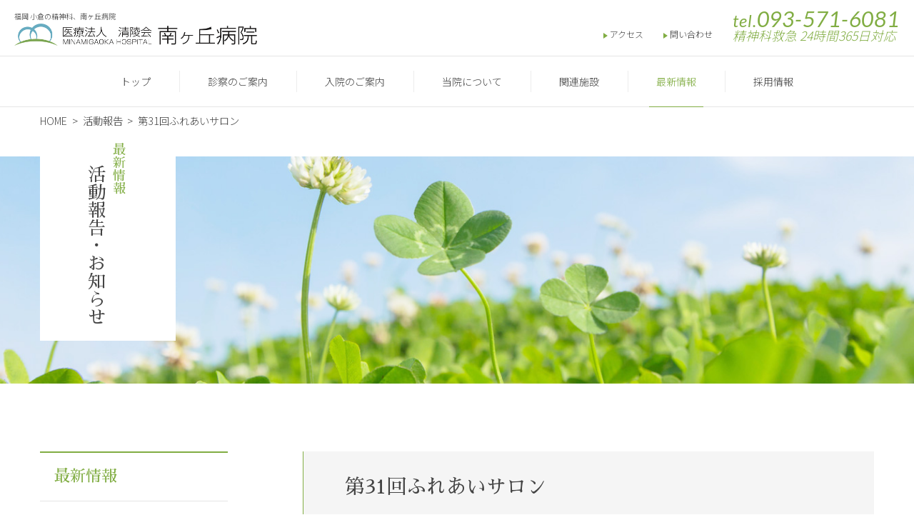

--- FILE ---
content_type: text/html; charset=UTF-8
request_url: https://www.seiryokai.jp/topics/2018/05/18/2112/
body_size: 7501
content:
<!doctype html>
<html lang="ja">
<head>
	<meta charset="utf-8">
		<title>第31回ふれあいサロン | 福岡 小倉の精神科、医療法人 清陵会 南ヶ丘病院</title>
	<meta name="description" content="清陵会 南ヶ丘病院は北九州小倉北区にある病院です。精神科、内科、認知症・もの忘れ外来、精神科デイケアを中心に地域の皆様へ貢献します" />
	<meta name="keywords" content="南ヶ丘病院,北九州,精神科,内科,認知症">
	<link rel="shortcut icon" href="/assets/images/common/favicon.ico" type="image/vnd.microsoft.icon">
	<!-- <link rel="apple-touch-icon-precomposed apple-touch-icon" href="/apple-touch-icon-precomposed.png"/> -->
	<link rel="apple-touch-icon" size="152x152" href="/assets/images/common/apple-touch-icon.png">

	<meta property="og:type" content="article" />
	<!-- <meta property="og:url" content="http://www.seiryokai.jp"> -->
	<!-- <meta property="og:title" content="第31回ふれあいサロン |  | 医療法人 清陵会 南ヶ丘病院"> -->
	<meta property="og:description" content="清陵会 南ヶ丘病院は北九州小倉北区にある病院です。精神科、内科、認知症・もの忘れ外来、精神科デイケアを中心に地域の皆様へ貢献します">
	<meta property="og:image" content="http://www.seiryokai.jp/assets/images/common/ogp.jpg">

	<meta name="twitter:card" content="summary">
	<!-- <meta name="twitter:title" content="第31回ふれあいサロン |  | 医療法人 清陵会 南ヶ丘病院" /> -->
	<meta name="twitter:description" content="清陵会 南ヶ丘病院は北九州小倉北区にある病院です。精神科、内科、認知症・もの忘れ外来、精神科デイケアを中心に地域の皆様へ貢献します" />
	<meta name="twitter:image" content="http://www.seiryokai.jp/assets/images/common/ogp.jpg" />
	<meta http-equiv="X-UA-Compatible" content="IE=edge">
	<meta name="format-detection" content="telephone=no">
	<meta name="viewport" content="width=device-width,initial-scale=1.0">
		<link rel="stylesheet" href="/assets/css/common.css?var=190809">
	<link rel="stylesheet" href="/assets/css/top.css">

	<script src="/assets/js/lib/modernizr-2.6.2.min.js"></script>
	<script src="/assets/js/lib/jquery-3.2.0.min.js"></script>
	<script src="/assets/js/lib/imagesloaded.pkgd.min.js"></script>
	<script src="/assets/js/common.js"></script>
	
  <!--headend.php-->
<link rel='dns-prefetch' href='//s.w.org' />
		<script type="text/javascript">
			window._wpemojiSettings = {"baseUrl":"https:\/\/s.w.org\/images\/core\/emoji\/13.0.1\/72x72\/","ext":".png","svgUrl":"https:\/\/s.w.org\/images\/core\/emoji\/13.0.1\/svg\/","svgExt":".svg","source":{"concatemoji":"https:\/\/www.seiryokai.jp\/wp\/wp-includes\/js\/wp-emoji-release.min.js?ver=5.6.16"}};
			!function(e,a,t){var n,r,o,i=a.createElement("canvas"),p=i.getContext&&i.getContext("2d");function s(e,t){var a=String.fromCharCode;p.clearRect(0,0,i.width,i.height),p.fillText(a.apply(this,e),0,0);e=i.toDataURL();return p.clearRect(0,0,i.width,i.height),p.fillText(a.apply(this,t),0,0),e===i.toDataURL()}function c(e){var t=a.createElement("script");t.src=e,t.defer=t.type="text/javascript",a.getElementsByTagName("head")[0].appendChild(t)}for(o=Array("flag","emoji"),t.supports={everything:!0,everythingExceptFlag:!0},r=0;r<o.length;r++)t.supports[o[r]]=function(e){if(!p||!p.fillText)return!1;switch(p.textBaseline="top",p.font="600 32px Arial",e){case"flag":return s([127987,65039,8205,9895,65039],[127987,65039,8203,9895,65039])?!1:!s([55356,56826,55356,56819],[55356,56826,8203,55356,56819])&&!s([55356,57332,56128,56423,56128,56418,56128,56421,56128,56430,56128,56423,56128,56447],[55356,57332,8203,56128,56423,8203,56128,56418,8203,56128,56421,8203,56128,56430,8203,56128,56423,8203,56128,56447]);case"emoji":return!s([55357,56424,8205,55356,57212],[55357,56424,8203,55356,57212])}return!1}(o[r]),t.supports.everything=t.supports.everything&&t.supports[o[r]],"flag"!==o[r]&&(t.supports.everythingExceptFlag=t.supports.everythingExceptFlag&&t.supports[o[r]]);t.supports.everythingExceptFlag=t.supports.everythingExceptFlag&&!t.supports.flag,t.DOMReady=!1,t.readyCallback=function(){t.DOMReady=!0},t.supports.everything||(n=function(){t.readyCallback()},a.addEventListener?(a.addEventListener("DOMContentLoaded",n,!1),e.addEventListener("load",n,!1)):(e.attachEvent("onload",n),a.attachEvent("onreadystatechange",function(){"complete"===a.readyState&&t.readyCallback()})),(n=t.source||{}).concatemoji?c(n.concatemoji):n.wpemoji&&n.twemoji&&(c(n.twemoji),c(n.wpemoji)))}(window,document,window._wpemojiSettings);
		</script>
		<style type="text/css">
img.wp-smiley,
img.emoji {
	display: inline !important;
	border: none !important;
	box-shadow: none !important;
	height: 1em !important;
	width: 1em !important;
	margin: 0 .07em !important;
	vertical-align: -0.1em !important;
	background: none !important;
	padding: 0 !important;
}
</style>
	<link rel='stylesheet' id='contact-form-7-css'  href='https://www.seiryokai.jp/wp/wp-content/plugins/contact-form-7/includes/css/styles.css?ver=5.3.2' type='text/css' media='all' />
<link rel='stylesheet' id='contact-form-7-confirm-css'  href='https://www.seiryokai.jp/wp/wp-content/plugins/contact-form-7-add-confirm/includes/css/styles.css?ver=5.1' type='text/css' media='all' />
<link rel="https://api.w.org/" href="https://www.seiryokai.jp/wp-json/" /><link rel="EditURI" type="application/rsd+xml" title="RSD" href="https://www.seiryokai.jp/wp/xmlrpc.php?rsd" />
<link rel="wlwmanifest" type="application/wlwmanifest+xml" href="https://www.seiryokai.jp/wp/wp-includes/wlwmanifest.xml" /> 
<meta name="generator" content="WordPress 5.6.16" />
<link rel="canonical" href="https://www.seiryokai.jp/topics/2018/05/18/2112/" />
<link rel='shortlink' href='https://www.seiryokai.jp/?p=2112' />
<link rel="alternate" type="application/json+oembed" href="https://www.seiryokai.jp/wp-json/oembed/1.0/embed?url=https%3A%2F%2Fwww.seiryokai.jp%2Ftopics%2F2018%2F05%2F18%2F2112%2F" />
<link rel="alternate" type="text/xml+oembed" href="https://www.seiryokai.jp/wp-json/oembed/1.0/embed?url=https%3A%2F%2Fwww.seiryokai.jp%2Ftopics%2F2018%2F05%2F18%2F2112%2F&#038;format=xml" />
<script type="application/ld+json">{
"@context" : "http://schema.org",
"@type" : "Article",
"image" : "https://www.seiryokai.jp/wp/uploads/DSCN5484.jpg",
"name" : "第31回ふれあいサロン",
"headline" : "第31回ふれあいサロン",
"author" : {
"@type" : "MedicalOrganization",
"name" : "医療法人 清陵会 南ヶ丘病院"
},
"datePublished" : "2018-5-18",
"dateModified" : "2018-6-6",
"articleSection" : "",
"url" : "https://www.seiryokai.jp/topics/2018/05/18/2112/",
"publisher" : {
"@type" : "MedicalOrganization",
"name" : "医療法人 清陵会 南ヶ丘病院",
"logo": {
  "@type": "ImageObject",
  "name": "医療法人 清陵会 南ヶ丘病院",
  "width": "152",
  "height": "152",
  "url": "https://www.seiryokai.jp/assets/images/common/apple-touch-icon.png"
}
}
}
}</script></head>
<body class="topics-template-default single single-topics postid-2112 20180606">
<!--bodystart.php-->
<!-- Global site tag (gtag.js) - Google Analytics -->
<script async src="https://www.googletagmanager.com/gtag/js?id=UA-40168682-1"></script>
<script>
  window.dataLayer = window.dataLayer || [];
  function gtag(){dataLayer.push(arguments);}
  gtag('js', new Date());

  gtag('config', 'UA-40168682-1');
</script>

	<header id="top">
		<div class="headerInner">
			<div class="title">
        <h1 class="key_title">福岡 小倉の精神科、南ヶ丘病院</h1>
        <a href="/"><img src="/assets/images/common/logo.gif" alt="医療法人 清陵会 南ヶ丘病院" border="0"></a>
      </div>
			<ul class="navi">
				<li class="forSP"><a class="map" href="/access.php"><img src="/assets/images/common/icon_pin.png" alt="地図">地図</a></li>
				<li class="forSP"><a class="call" href="tel:0935716081"><img src="/assets/images/common/icon_tel.png" alt="電話">電話</a></li>
				<li class="forSP"><a href="javascript:void(0);" class="menu"><img src="/assets/images/common/icon_menu.png" alt="メニュー">メニュー</a></li>
				<li class="forPC"><a  href="/access.php">アクセス</a></li>
				<li class="forPC"><a  href="/contact.php">問い合わせ</a></li>
				<li class="forPC" style="line-height:1">
					<span class="tel fontNum">tel.<em>093-571-6081</em></span>
					<span class="everydays" style="display:block;font-size:1.1rem; color:#81ad43;font-style: italic;">精神科救急 24時間365日対応</span>
				</li>
			</ul>
		</div>
	</header>
	<nav id="gnavi">
		<div id="navi_sp" class="forSP">
			<a class="close"><img src="/assets/images/common/icon_close.png" alt="CLOSE"></a>
			<div class="navInner">
				<div class="navHead">
					<a href="tel:0935716081" class="btn">
						<img src="/assets/images/common/icon_tel.png" alt="電話">
						<span class="tel fontNum">tel.<em>093-571-6081</em></span>
					</a>
					<p class="note" style="text-align:left;">受付：月～金 9:00～17:00　土 9:00～12:30<br>精神科救急 24時間365日対応</p>
					<a href="/access.php" class="btn"><img src="/assets/images/common/icon_pin.png" alt="地図">アクセス</a>
				</div>
				<ul class="navList">
					<li><a href="/"><img src="/assets/images/common/icon_home.png" alt="トップ">トップ</a></li>
					<li><a href="/medical_hours.php"><img src="/assets/images/common/icon_karte.png" alt="診察のご案内">診察のご案内</a></li>
					<li><a href="/hospital_care.php"><img src="/assets/images/common/icon_bed.png" alt="入院のご案内">入院のご案内</a></li>
					<li><a href="/about.php"><img src="/assets/images/common/icon_hospital.png" alt="当院について">当院について</a></li>
					<li><a href="/shisetsu.php"><img src="/assets/images/common/icon_heart.png" alt="関連施設">関連施設</a></li>
					<li><a href="/story/"><img src="/assets/images/common/icon_book.png" alt="南ヶ丘ストーリー">南ヶ丘ストーリー</a></li>
					<li><a href="/topics"><img src="/assets/images/common/icon_bell.png" alt="最新情報">最新情報</a></li>
					<li><a target="_blank" href="/recruit"><img src="/assets/images/common/icon_recruit.png" alt="採用情報">採用情報</a></li>
				</ul>
				<ul class="navSub">
          <!-- <li><a href="/floormap.php">院内マップ</a></li> -->
          <li><a href="/access.php">アクセスマップ</a></li>
          <li><a href="/contact.php">お問い合わせ</a></li>
          <li><a href="/jcqhc.php">日本医療機能評価機構</a></li>
          <li><a href="/pp.php">個人情報保護方針</a></li>
				</ul>
			</div>
		</div>
		<div id="navi_pc" class="forPC">
			<div class="navInner">
				<ul class="navList">
					<li><a  href="/">トップ</a></li>
					<li><a  href="/medical_hours.php">診察のご案内</a>
						<ul class="sub">
							<li><a  href="/medical_hours.php">外来診察について</a></li>
							<li><a  href="/medical_subjects.php">診療科目のご紹介</a></li>
						</ul>
					</li>
					<li><a  href="/hospital_care.php">入院のご案内</a>
						<ul class="sub">
							<li><a  href="/hospital_care.php">入院治療について</a></li>
							<li><a  href="/hospitalization.php">入院までの流れ</a></li>
						</ul>
					</li>
					<li><a  href="/about.php">当院について</a>
						<ul class="sub">
							<li><a  href="/greeting.php">院長の挨拶</a></li>
							<li><a  href="/medical_office.php">医師のご紹介</a></li>
							<li><a  href="/nursing.php">各部門紹介</a></li>
							<li><a  href="/ward.php">当施設のご紹介</a></li>
							<li><a  href="/rtms.php">rTMS治療</a></li>
							<li><a  href="/story/">南ヶ丘ストーリー</a></li>
						</ul>
					</li>
					<li><a  href="/shisetsu.php">関連施設</a>
						<ul class="sub">
							<li><a  href="/shisetsu.php">関連施設</a></li>
							<li><a  href="/area.php">医療福祉相談室<br>地域連携室</a></li>
							<li><a href="http://www.seiryokai.jp/houmon/" target="_blank">訪問看護ステーション</a></li>
							<li><a href="http://www.seiryokai.jp/day-care/" target="_blank">精神科デイケア</a></li>
						</ul>
					</li>
					<li><a class="current" href="/topics">最新情報</a></li>
					<li><a target="_blank" href="/recruit">採用情報</a>
						<ul class="sub">
							<li><a href="/recruit/#interview-list" target="_blank">働いている人の声</a></li>
							<li><a href="/recruit/requirements" target="_blank">募集要項</a></li>
							<li><a href="/recruit/welfare.php" target="_blank">安心・成長できる環境</a></li>
							<li><a href="/recruit/oneday/" target="_blank">病院の一日</a></li>
							<li><a href="/recruit/senior_resident/" target="_blank">後期研修医募集</a></li>
						</ul>
					</li>
				</ul>
			</div>
		</div>
	</nav>

<div id="breadcrumb"><ul itemprop="Breadcrumb" itemscope itemtype="http://data-vocabulary.org/BreadcrumbList"><li itemprop="itemListElement" itemscope itemtype="http://schema.org/ListItem"><a itemprop="item" href="https://www.seiryokai.jp/" class="home"><span itemprop="name">HOME</span></a><meta itemprop="position" content="1"></li><li itemprop="itemListElement" itemscope itemtype="http://schema.org/ListItem"><a itemprop="item" href="https://www.seiryokai.jp/topics"><span itemprop="name">活動報告</span></a><meta itemprop="position" content="2"></li><li itemprop="itemListElement" itemscope itemtype="http://schema.org/ListItem"><span itemprop="name">第31回ふれあいサロン</span><meta itemprop="position" content="3"></li></ul></div>  <div class="visual">
	<div class="visInner">
		<h1 class="title fontMin">
			<em>最新情報</em>
			<span>活動報告・お知らせ</span>
		</h1>
	</div>
	<div class="visBG forPC" style="background-image: url(/assets/images/news/mainv_pc.jpg)"></div>
	<div class="visBG forSP" style="background-image: url(/assets/images/news/mainv_sp.jpg)"></div>
</div>
<div id="contents">
	<article>
		<main>
			<section class="detail">
				
				<h2 class="title fontMin">第31回ふれあいサロン</h2>
				<div class="content">
					<div class="post_area">
						<div class="meta">								
							<p class="date">2018.05.18</p>
						</div>
						
													<div class="post_img1">
							<img src="https://www.seiryokai.jp/wp/uploads/DSCN5484.jpg" alt="第31回ふれあいサロン">
							</div>
						
							<div class="post_comment">
							<p>平成30年5月7日、第31回ふれあいサロンを開催致しました。当日の天候は、曇り空小雨交じり中約80名の方が、来場して頂き誠に有難うございました。</p>
<p>＊　さて今回のサロンは・・・・</p>
<p>①　簡単ストレッチ体操・・・・<br />
参加者全員で、首・肩・手首・肘・膝・上肢・下肢のストレッチを行ないました。皆さん笑顔で楽しみ時には（体が曲がらんねえ・・体が痛い・・・これは出来んねえ・・・簡単やあ・・・）といろんな皆さんの声が有り、ジワリと汗を掻いた様子でした。皆さん日々ウォーキングしたり結構体を動かしている事が分かりました。</p>
<p>②　体力測定（TUG・握力測定）・・・・</p>
<p>TUG：デモンストレーション時、スタッフが良い測定・悪い測定を披露すると一声に歓声が上がっていた。<br />
皆さん測定ルールを守りながら行い記録に喜んだり、がっかりしたりする様子が見られた。<br />
握力：全身の力を振り絞り、真剣な表情で行なっていた。皆さん測定の待ち時間の間、他のテーブルに行き喋ったりして交流を深めていた。とてもワイワイ・ガヤガヤと賑わっていました。<br />
③　ビンゴゲーム・・・・<br />
自分のカードのマス番号が出ると喜び又リーチになると気持ちが高ぶる様子が伺えた。また、ビンゴになり賞品をゲットした瞬間の表情・態度は晴天気分を漂わせる感じでした。賞品がゲット出来なかった皆さん次回楽しみにして下さい!</p>
<p>今回も多数の皆さんが、ふれあいサロンにご参加して頂き有難うございます。<br />
スタッフ一同心より感謝致します。<br />
次回も気軽に、ご近所・友人・知人の皆様お誘い上ご参加くださりますようにお願い致します。</p>
<p>〈　　次回予告　　〉<br />
日時：平成30年6月4日（月）　13：00～15：00<br />
場所：リハ棟1階<br />
内容：</p>
<p>1：割り箸・上手にわたしてね<br />
2：山をくずして賞品ゲット<br />
3：室内干し・がんばろう</p>
							</div>
						
													<div class="post_img">
							<img src="https://www.seiryokai.jp/wp/uploads/DSCN5467.jpg" alt="第31回ふれあいサロン">
							</div>
																								
					</div>
				</div>
	
		<div class="paging">
			<a href="https://www.seiryokai.jp/topics/2018/05/01/2100/" rel="prev"><img src="/assets/images/common/arrow_w.png" alt="PREV"><img class="on" src="/assets/images/common/arrow_w_on.png" alt="PREV">前へ</a>			<a href="/topics" class="btn">一覧に戻る</a>
			<a href="https://www.seiryokai.jp/topics/2018/05/29/2108/" rel="next">次へ<img src="/assets/images/common/arrow_w.png" alt="NEXT"><img class="on" src="/assets/images/common/arrow_w_on.png" alt="NEXT"></a>		</div>

				</section>
		</main>
		<aside>
			<div class="asideWrap">
				<div class="asideInner">
				<p class="sideTitle fontMin">最新情報</p>	  
				<ul>
					<li><a href="/topics#report">活動報告</a></li>
					<li><a href="/topics#news">お知らせ</a></li>
				</ul>
				</div>
			</div>
		</aside>		
	</article>
</div>

	<div class="pagetop">
	<a href="#top" class="btn fontNum"><img src="/assets/images/common/icon_pagetop.png" alt="Page Top">Page Top</a>
</div>
<footer>
	<div class="navHead">
		<div class="navHeadInner">
			<div itemscope itemtype="https://schema.org/Hospital" class="boxLeft">
        <img style="display: none;" itemprop="image" src="/assets/images/common/ogp.jpg" alt="医療法人 清陵会 南ヶ丘病院">
				<span class="logo"><img src="/assets/images/common/logo_footer.gif" alt="医療法人 清陵会 南ヶ丘病院"></span>
				<div class="address">
					<p><span itemprop="name">医療法人 清陵会　南ヶ丘病院</span><br><span itemprop="address">〒803-0862 北九州市小倉北区今町3丁目13番1号</span></p>
					<a href="/access.php" class="btn">アクセス</a>
				</div>
				<div class="contact">
					<a href="tel:0935716081" class="forSP">
						<img class="icon" src="/assets/images/common/icon_tel.png" alt="電話">
						<span class="tel fontNum">tel.<em itemprop="telephone">093-571-6081</em></span>
					</a>
					<p class="forPC">
						<img class="icon" src="/assets/images/common/icon_tel.png" alt="電話">
						<span class="tel fontNum">tel.<em itemprop="telephone">093-571-6081</em></span>
					</p>
					<p class="time">受付時間 ： ［月～金］ 9:00～17:00　［土］ 9:00～12:30</p>
				</div>
			</div>
			<div class="boxRight">
				<table>
	<tr><th>受付時間</th><th>月</th><th>火</th><th>水</th><th>木</th><th>金</th><th>土</th><th>日</th></tr>
	<tr>
		<th>初診<br>9:00～15:30</th>
		<td>〇</td>
		<td>〇</td>
		<td>〇</td>
		<td>〇</td>
		<td>〇</td>
		<td>×</td>
		<td>×</td>
	</tr>
	<tr>
		<th>再診<br>9:00～11:00</th>
		<td>〇</td>
		<td>〇</td>
		<td>〇</td>
		<td>〇</td>
		<td>〇</td>
		<td>×</td>
		<td>×</td>
	</tr>
</table>
			</div>
		</div>
	</div>
	<div class="footerNavi">
		<div class="navi_sp forSP">
			<ul class="navList">
				<li><a href="/"><span class="img"><img src="/assets/images/common/icon_home.png" alt="トップ"></span>トップ</a></li>
				<li><a href="/medical_hours.php"><span class="img"><img src="/assets/images/common/icon_karte.png" alt="診察のご案内"></span>診察のご案内</a></li>
				<li><a href="/hospital_care.php"><span class="img"><img src="/assets/images/common/icon_bed.png" alt="入院のご案内"></span>入院のご案内</a></li>
				<li><a href="/about.php"><span class="img"><img src="/assets/images/common/icon_hospital.png" alt="当院について"></span>当院について</a></li>
				<li><a href="/shisetsu.php"><span class="img"><img src="/assets/images/common/icon_heart.png" alt="関連施設"></span>関連施設</a></li>
				<li><a href="/story/"><span class="img"><img src="/assets/images/common/icon_book.png" alt="南ヶ丘ストーリー"></span>南ヶ丘ストーリー</a></li>
				<li><a href="/topics"><span class="img"><img src="/assets/images/common/icon_bell.png" alt="最新情報"></span>最新情報</a></li>
				<li><a target="_blank" href="/recruit"><span class="img"><img src="/assets/images/common/icon_recruit.png" alt="採用情報"></span>採用情報</a></li>
			</ul>
			<ul class="navSub">
				<!-- <li><a href="/floormap.php">院内マップ</a></li> -->
				<li><a href="/access.php">アクセスマップ</a></li>
				<li><a href="/contact.php">お問い合わせ</a></li>
				<li><a href="/jcqhc.php">日本医療機能評価機構</a></li>
				<li><a href="/pp.php">個人情報保護方針</a></li>
			</ul>
		</div>
		<div class="navi_pc forPC">
			<div class="navInner">
				<ul class="navList">
					<li>
						<div class="dt"><a href="/">南ヶ丘病院TOP</a></div>
						<div class="dt"><a href="/medical_hours.php">診察のご案内</a></div>
						<ul class="dd">
							<li><a href="/medical_hours.php">外来診察について</a></li>
							<li><a href="/medical_subjects.php">診療科目のご紹介</a></li>
						</ul>
					</li>
					<li>
						<div class="dt"><a href="/hospital_care.php">入院のご案内</a></div>
						<ul class="dd">
							<li><a href="/hospital_care.php">入院治療について</a></li>
							<li><a href="/hospitalization.php">入院までの流れ</a></li>
						</ul>
					</li>
					<li>
						<div class="dt"><a href="/about.php">当院について</a></div>
						<ul class="dd">
							<li><a href="/greeting.php">院長の挨拶</a></li>
							<li><a href="/medical_office.php">医師のご紹介</a></li>
							<li><a href="/nursing.php">各部門紹介</a></li>
							<li><a href="/ward.php">当施設のご紹介</a></li>
							<li><a href="/rtms.php">rTMS治療</a></li>
						</ul>
					</li>
					<li>
						<div class="dt"><a href="/shisetsu.php">関連施設</a></div>
						<ul class="dd">
							<li><a href="/shisetsu.php">関連施設</a></li>
							<li><a href="/area.php">医療福祉相談室・地域連携室</a></li>
							<li><a href="http://www.seiryokai.jp/houmon/" target="_blank">訪問看護ステーション</a></li>
							<li><a href="http://www.seiryokai.jp/day-care/" target="_blank">精神科デイケア</a></li>
						</ul>
					</li>
					<li>
						<div class="dt"><a href="/story/">南ヶ丘ストーリー</a></div>
						<ul class="dd">
							<li><a href="/story/doctor.php">院長 × 診療部長 対談</a></li>
							<li><a href="/story/area.php">地域社会への取り組み</a></li>
						</ul>
						<div class="dt"><a href="/topics">最新情報</a></div>
						<div target="_blank" class="dt"><a href="/recruit">採用情報</a></div>
					</li>
					<li>
						<ul class="dd">
              <!-- <li><a href="/floormap.php">院内マップ</a></li> -->
              <li><a href="/contact.php">お問い合わせ</a></li>
							<li><a href="/access.php">アクセスマップ</a></li>
              <li><a href="/jcqhc.php">日本医療機能評価機構</a></li>
              <li><a href="/pp.php">個人情報保護方針</a></li>
						</ul>
					</li>
				</ul>
			</div>
		</div>
	</div>
		<div class="copyright">Copyright © MINAMIGAOKA HOSPITAL. All rights reserved.</div>
</footer>
	<!--bodyend.php-->
</body>
</html>

--- FILE ---
content_type: text/css
request_url: https://www.seiryokai.jp/assets/css/common.css?var=190809
body_size: 8365
content:
@charset "UTF-8";
/*reset*/
@import url("https://fonts.googleapis.com/css?family=Lato:300,300i,400,400i,700,700i|Noto+Sans:400,700");
@import url(//fonts.googleapis.com/earlyaccess/notosansjp.css);
@import url("https://fonts.googleapis.com/css?family=Open+Sans+Condensed:300");
@import url("https://fonts.googleapis.com/css?family=Open+Sans:300,300i,400,400i,600,600i,700,700i");
@import url("https://fonts.googleapis.com/earlyaccess/sawarabimincho.css");
html, body, div, span, applet, object, iframe,
h1, h2, h3, h4, h5, h6, p, blockquote, pre,
a, abbr, acronym, address, big, cite, code,
del, dfn, em, img, ins, kbd, q, s, samp,
small, strike, strong, sub, sup, tt, var,
b, u, i, center,
dl, dt, dd, ol, ul, li,
fieldset, form, label, legend,
table, caption, tbody, tfoot, thead, tr, th, td,
article, aside, canvas, details, embed,
figure, figcaption, footer, header, hgroup,
menu, nav, output, ruby, section, summary,
time, mark, audio, video {
  margin: 0;
  padding: 0;
  border: 0;
  font: inherit;
  font-size: 100%;
  vertical-align: baseline;
}

html {
  line-height: 1;
}

ol, ul {
  list-style: none;
}

table {
  border-collapse: collapse;
  border-spacing: 0;
}

caption, th, td {
  text-align: left;
  font-weight: normal;
  vertical-align: middle;
}

q, blockquote {
  quotes: none;
}

q:before, q:after, blockquote:before, blockquote:after {
  content: "";
  content: none;
}

a img {
  border: none;
}

article, aside, details, figcaption, figure, footer, header, hgroup, main, menu, nav, section, summary {
  display: block;
}

html {
  font-size: 16px;
  line-height: 1.7142857143;
}

body {
  font-family: "Noto Sans JP", "Noto Sans", Helvetica, Verdana, Arial, "ヒラギノ角ゴ Pro W3", "Hiragino Kaku Gothic Pro", "メイリオ", Meiryo, "游ゴシック", "Yu Gothic", YuGothic, "ＭＳ Ｐゴシック", sans-serif;
  font-weight: 300;
  color: #444;
}
body * {
  box-sizing: border-box;
}
body > .temp {
  position: fixed;
  right: 0;
  bottom: 0;
  opacity: 0.8;
  z-index: 9999;
  display: block;
  padding: 0.5em 1em;
  font-size: 0.5em;
  line-height: 1;
  color: #fff;
  background-color: rgba(0, 0, 0, 0.5);
}

.fontL {
  font-weight: 300;
}

.fontM {
  font-weight: 400;
}

.fontEN {
  font-family: "Lato";
  font-weight: 300;
}

.fontNum {
  font-family: "Lato";
  font-weight: 400;
  font-style: italic;
  letter-spacing: 0.036em;
}

.fontSans {
  font-family: "Open Sans Condensed", sans-serif;
}

.fontMin {
  font-family: "Yu Mincho", YuMincho, " ヒラギノ明朝 Pro W3", "Hiragino Mincho Pro", "ＭＳ Ｐ明朝", "MS PMincho", "Sawarabi Mincho", "Noto Sans JP", "Noto Sans", serif;
}

a, a:link {
  color: inherit;
  text-decoration: none;
  transition: all 0.2s ease;
}

img, iframe {
  max-width: 100%;
  display: block;
  margin: 0 auto;
}

img[src$=".svg"] {
  width: 100%;
}

header {
  border-bottom: #e5e5e5 solid 1px;
  position: relative;
  z-index: 10;
}
header .headerInner {
  height: 78px;
  display: flex;
  justify-content: space-between;
  padding: 0 20px;
}
header .headerInner .key_title {
  font-size: 10px;
  margin-bottom: 2px;
}
header .headerInner .title {
  display: flex;
  flex-direction: column;
  justify-content: center;
}
header .headerInner .title a, header .headerInner .title span {
  display: block;
  width: 21.25rem;
}
header .headerInner .navi {
  display: flex;
  align-items: flex-end;
  justify-content: flex-end;
  padding-bottom: 20px;
  font-size: 0.75rem;
  vertical-align: bottom;
}
header .headerInner .navi li {
  margin-left: 28px;
}
header .headerInner .navi li a {
  display: block;
}
header .headerInner .navi li a:before {
  content: "";
  display: inline-block;
  vertical-align: middle;
  width: 0;
  height: 0;
  border-style: solid;
  border-color: transparent;
  border-top-width: 4px;
  border-bottom-width: 4px;
  border-left-width: 6px;
  border-left-color: #81ad43;
}
header .headerInner .navi li .tel {
  font-size: 1.5rem;
  line-height: 1;
  color: #81ad43;
}
header .headerInner .navi li .tel em {
  font-size: 1.875rem;
}

#gnavi {
  height: 70px;
  position: relative;
  z-index: 100;
}
#gnavi #navi_pc.fixed {
  position: fixed;
  background: #fff;
  top: 0;
  left: 0;
  width: 100%;
  z-index: 1000;
}
#gnavi #navi_pc .navInner {
  border-bottom: #e5e5e5 solid 1px;
}
#gnavi #navi_pc .navInner .navList {
  height: 70px;
  display: flex;
  justify-content: center;
  align-items: stretch;
  font-size: 0.875rem;
  line-height: 1.4285714286;
}
#gnavi #navi_pc .navInner .navList > li {
  position: relative;
  padding: 0 2.1428571429em;
}
#gnavi #navi_pc .navInner .navList > li:before {
  content: "";
  display: block;
  width: 1px;
  height: 1.875rem;
  background: #ececec;
  position: absolute;
  top: 50%;
  margin-top: -0.9375rem;
  left: 0;
}
#gnavi #navi_pc .navInner .navList > li:first-child:before {
  display: none;
}
#gnavi #navi_pc .navInner .navList > li:hover > span {
  color: #81ad43;
}
#gnavi #navi_pc .navInner .navList > li:hover > span:after {
  transform: scale(1, 1);
}
#gnavi #navi_pc .navInner .navList > li:hover .sub {
  transform: scale(1);
  opacity: 1;
  pointer-events: auto;
}
#gnavi #navi_pc .navInner .navList > li > a, #gnavi #navi_pc .navInner .navList > li > span {
  display: flex;
  height: 70px;
  align-items: center;
  justify-content: center;
  padding: 0 0.7142857143em;
  position: relative;
  transition: all 0.2s ease;
}
#gnavi #navi_pc .navInner .navList > li > a:after, #gnavi #navi_pc .navInner .navList > li > span:after {
  content: "";
  position: absolute;
  bottom: -1px;
  left: 0;
  width: 100%;
  height: 1px;
  background-color: #81ad43;
  display: block;
  transform: scale(0, 1);
  transition: all 0.2s ease;
}
#gnavi #navi_pc .navInner .navList > li > a:hover:after, #gnavi #navi_pc .navInner .navList > li > a.current:after {
  transform: scale(1, 1);
}
#gnavi #navi_pc .navInner .navList > li .sub {
  position: absolute;
  top: 100%;
  margin-top: -1px;
  padding-top: 2px;
  left: 0;
  width: 12.9375rem;
  box-shadow: 0 1px 3px 0 rgba(0, 0, 0, 0.1);
  transition: all 0.2s ease;
  transform: scale(0.95);
  transform-origin: top;
  opacity: 0;
  pointer-events: none;
}
#gnavi #navi_pc .navInner .navList > li .sub li {
  background-color: #fff;
  padding: 0 1.4285714286em;
}
#gnavi #navi_pc .navInner .navList > li .sub li:last-child {
  padding-bottom: 0.7142857143em;
}
#gnavi #navi_pc .navInner .navList > li .sub li:last-child a {
  border-bottom: none;
}
#gnavi #navi_pc .navInner .navList > li .sub li a {
  display: block;
  padding: 0 0.5714285714em;
  height: 3.5714285714em;
  display: flex;
  align-items: center;
  border-bottom: #e5e5e5 solid 1px;
}

#breadcrumb {
  width: 1200px;
  max-width: 100%;
  margin: 0 auto;
  padding: 0 1rem;
}
#breadcrumb ul {
  height: 2.5rem;
  display: flex;
  align-items: center;
  flex-wrap: wrap;
  font-size: 90%;
}
#breadcrumb ul li:before {
  content: ">";
  display: inline-block;
  width: 1.5em;
  height: 1em;
  text-align: center;
}
#breadcrumb ul li:first-child:before {
  display: none;
}
#breadcrumb + .visual {
  margin-top: 1.875rem;
}

#contents.lp #breadcrumb {
  display: none;
}

.visual {
  margin-top: 4.375rem;
  height: 19.875rem;
  width: 100%;
  position: relative;
}
.visual .visInner {
  width: 1200px;
  max-width: 100%;
  margin: 0 auto;
  padding: 0 16px;
}
.visual .title {
  width: 11.875rem;
  height: 18rem;
  background: #fff;
  writing-mode: vertical-rl;
  display: flex;
  flex-direction: column;
  justify-content: center;
  transform: translateY(-1.875rem);
  position: relative;
  z-index: 1;
}
.visual .title em {
  display: block;
  padding-top: 0.75rem;
  font-size: 1.125rem;
  color: #81ad43;
}
.visual .title span {
  display: block;
  padding-top: 2.6875rem;
  font-size: 1.5625rem;
  line-height: 1.25;
}
.visual .title span.story {
  padding-top: 11px;
  -webkit-font-smoothing: antialiased;
  color: #81ad43;
}
.visual .title span.story._doctor {
  font-size: 2em;
  letter-spacing: 0.2em;
}
.visual .title span.story._area {
  font-size: 1.6em;
  letter-spacing: 0.2em;
}
.visual .visBG {
  position: absolute;
  z-index: 0;
  top: 0;
  left: 0;
  right: 0;
  bottom: 0;
  background-position: 50%;
  background-repeat: no-repeat;
  background-size: cover;
}

#contents {
  padding-top: 95px;
  position: relative;
}
#contents article {
  width: 1200px;
  max-width: 100%;
  margin: 0 auto;
  padding: 0 1rem;
  display: flex;
  flex-direction: row-reverse;
  justify-content: space-between;
}
#contents article main {
  width: 68.4931506849%;
}
#contents article main .banner_area + section {
  margin-top: 3.125rem;
}
#contents article main .banner_area ul li {
  transition: all 1s ease;
  transform: translateY(2rem);
  opacity: 0;
  margin-top: 1.625rem;
}
#contents article main .banner_area ul li:first-child {
  margin-top: 0;
}
#contents article main .banner_area ul li:nth-child(2) {
  transition-delay: 0.3s;
}
#contents article main .banner_area ul li.move {
  transform: translateY(0);
  opacity: 1;
}
#contents article main .banner_area ul li a {
  display: block;
}
@media (hover: hover) {
  #contents article main .banner_area ul li a:hover {
    opacity: 0.75;
  }
}
#contents article main section {
  margin-top: 5.625rem;
}
#contents article main section:first-child {
  margin-top: 0;
}
#contents article main section:last-child {
  padding-bottom: 2.5rem;
}
#contents article main section h2.title {
  background-color: #f5f5f5;
  display: flex;
  align-items: center;
  border-left: #81ad43 solid 1px;
  padding: 1.5625rem;
  padding-left: 3.625rem;
  font-size: 1.75rem;
  line-height: 1.7857142857;
  margin-bottom: 2.6rem;
}
#contents article main section h2.title.bg {
  padding: 0;
  display: block;
  position: relative;
}
#contents article main section h2.title.bg img {
  margin-right: 0;
  height: 12.5rem;
}
#contents article main section h2.title.bg .txt {
  position: absolute;
  top: 0;
  left: 0;
  right: 0;
  bottom: 0;
  padding-left: 3.625rem;
  display: flex;
  align-items: center;
}
#contents article main section .entryList .entry {
  padding: 1.875rem 0;
  display: flex;
  justify-content: space-between;
  border-bottom: #e5e5e5 solid 1px;
}
#contents article main section .entryList .entry .img {
  width: 28.75%;
  height: 8.4375rem;
  background-position: 50%;
  background-repeat: no-repeat;
  background-size: cover;
  border: #dfdfdf solid 1px;
  display: block;
}
#contents article main section .entryList .entry .img:hover {
  opacity: 0.7;
}
#contents article main section .entryList .entry .img a {
  display: block;
}
#contents article main section .entryList .entry .img img {
  width: 100%;
  height: 0;
  opacity: 0;
  position: relative;
  z-index: 1;
}
#contents article main section .entryList .entry .boxRight {
  width: 67.5%;
}
#contents article main section .entryList .entry .boxRight .meta {
  display: flex;
  flex-wrap: wrap;
  margin-bottom: 1.5rem;
}
#contents article main section .entryList .entry .boxRight .meta .btn {
  display: block;
  font-size: 0.75rem;
  line-height: 2;
  background: #81ad43;
  padding: 0 1em;
  color: #fff;
  margin-right: 1.125rem;
}
#contents article main section .entryList .entry .boxRight .meta .date {
  font-size: 0.875rem;
  line-height: 1.7142857143;
  color: #888888;
}
#contents article main section .entryList .entry .boxRight .title {
  color: #81ad43;
  font-size: 1.25rem;
  line-height: 1.2;
}
#contents article main section .entryList .entry .boxRight .content {
  color: #888888;
  font-size: 0.875rem;
  line-height: 1.5714285714;
  margin-top: 1.25rem;
}
#contents article main section.news .entryList .entry {
  padding: 0;
}
#contents article main section.news .entryList .entry .inner {
  display: flex;
  padding: 1.5625rem 1.25rem;
  justify-content: flex-start;
}
#contents article main section.news .entryList .entry .date {
  margin-right: 1.25rem;
  font-size: 1rem;
  color: #888888;
}
#contents article main section.news .entryList .entry .title {
  font-size: 1rem;
}
#contents article main section.news .entryList .entry .title a {
  text-decoration: underline;
}
#contents article main section.detail h2.title {
  margin-bottom: 2.6rem;
}
#contents article main section.detail .content {
  line-height: 2;
}
#contents article main section.detail .content:after {
  content: "";
  display: block;
  clear: both;
}
#contents article main section.detail .content .meta {
  display: flex;
  flex-wrap: wrap;
  margin-bottom: 1.5rem;
}
#contents article main section.detail .content .meta .btn {
  display: block;
  font-size: 0.75rem;
  line-height: 2;
  background: #81ad43;
  padding: 0 1em;
  color: #fff;
  margin-right: 1.125rem;
}
#contents article main section.detail .content .meta .date {
  font-size: 0.875rem;
  line-height: 1.7142857143;
  color: #888888;
}
#contents article main section.detail .content div.post_comment:last-child {
  margin-bottom: 4.0625rem;
}
#contents article main section.detail .content div[class^=post_img] {
  margin: 4.0625rem 0;
}
#contents article main section.detail .content div.post_img1 {
  margin-top: 0;
}
#contents article main section.detail .content + .paging {
  display: flex;
  justify-content: center;
  margin-bottom: 1.875rem;
}
#contents article main section.detail .content + .paging a, #contents article main section.detail .content + .paging span {
  width: 9.6875rem;
  height: 2.8125rem;
  display: flex;
  border: #81ad43 solid 1px;
  justify-content: center;
  align-items: center;
  font-size: 0.75rem;
  margin: 0 0.5em;
  color: #81ad43;
}
#contents article main section.detail .content + .paging a img, #contents article main section.detail .content + .paging span img {
  margin: 0 1em;
  width: 0.625rem;
}
#contents article main section.detail .content + .paging a img.on, #contents article main section.detail .content + .paging span img.on {
  display: none;
}
#contents article main section.detail .content + .paging a:hover, #contents article main section.detail .content + .paging span:hover {
  color: #fff;
  background-color: #81ad43;
}
#contents article main section.detail .content + .paging a:hover img, #contents article main section.detail .content + .paging span:hover img {
  display: none;
}
#contents article main section.detail .content + .paging a:hover img.on, #contents article main section.detail .content + .paging span:hover img.on {
  display: block;
}
#contents article main section.detail .content + .paging a[rel=prev] img, #contents article main section.detail .content + .paging span[rel=prev] img {
  transform: rotate(180deg);
}
#contents article main section.detail .content + .paging a.hidden, #contents article main section.detail .content + .paging span.hidden {
  opacity: 0;
}
#contents article main section .pagination {
  display: flex;
  justify-content: center;
  align-items: center;
  padding: 2.5rem 0 2.5rem;
}
#contents article main section .pagination .page-numbers {
  border: #d5d5d5 solid 1px;
  border-radius: 24px;
  width: 24px;
  height: 24px;
  display: flex;
  margin: 0 5px;
  justify-content: center;
  align-items: center;
  font-size: 0.875rem;
  line-height: 1;
}
#contents article main section .pagination .page-numbers:hover, #contents article main section .pagination .page-numbers.current {
  background: #81ad43;
  color: #fff;
}
#contents article main section .pagination .page-numbers.dots {
  display: none;
}
#contents article main section .pagination .page-numbers.prev, #contents article main section .pagination .page-numbers.next {
  margin: 0 1.5rem;
  display: block;
  width: 0.625rem;
  border: none;
  height: auto;
}
#contents article main section .pagination .page-numbers.prev:hover, #contents article main section .pagination .page-numbers.next:hover {
  background: transparent;
}
#contents article main section .pagination .page-numbers.prev img {
  transform: rotate(180deg);
}
#contents article aside {
  width: 22.5%;
}
#contents article aside .asideWrap .asideInner {
  border-top: #81ad43 solid 2px;
}
#contents article aside .asideWrap .asideInner .sideTitle {
  font-size: 1.375rem;
  padding: 0.9375rem 1.25rem;
  color: #81ad43;
}
#contents article aside .asideWrap .asideInner ul {
  border-top: #e5e5e5 solid 1px;
}
#contents article aside .asideWrap .asideInner ul li {
  border-bottom: #e5e5e5 solid 1px;
}
#contents article aside .asideWrap .asideInner ul li a {
  display: flex;
  align-items: center;
  padding: 0.9375rem 1rem;
  padding-right: 0em;
}
#contents article aside .asideWrap .asideInner ul li a:before {
  content: "";
  display: inline-block;
  vertical-align: middle;
  width: 0;
  height: 0;
  border-style: solid;
  border-color: transparent;
  border-top-width: 4px;
  border-bottom-width: 4px;
  border-left-width: 6px;
  border-left-color: #81ad43;
  margin-right: 1em;
}
#contents article aside .asideWrap .asideInner ul li .label {
  display: flex;
  align-items: center;
  padding: 0.9375rem 1rem;
  color: #81ad43;
}
#contents article aside .asideWrap .asideInner ul li.sub a {
  padding-left: 2.5em;
}
#contents article aside .asideWrap .asideInner ul li.sub a:before {
  width: 0.5em;
  height: 0.5em;
  border: none;
  border-left: #81ad43 solid 1px;
  border-bottom: #81ad43 solid 1px;
  margin-right: 0.5em;
}
#contents article aside .asideWrap .asideInner .banner {
  border-top: none;
  margin-top: 2.5rem;
}
#contents article aside .asideWrap .asideInner .banner li {
  border: #e5e5e5 solid 1px;
  margin-top: 0.75rem;
}
#contents article aside .asideWrap .asideInner .banner li:first-child {
  margin-top: 0;
}
#contents article aside .asideWrap .asideInner .banner li a {
  padding: 0.75rem;
  display: flex;
  flex-direction: row-reverse;
  align-items: center;
  justify-content: flex-end;
}
#contents article aside .asideWrap .asideInner .banner li a:before {
  order: 1;
  margin-right: 0.5em;
}
#contents article aside .asideWrap .asideInner .banner li a .img {
  order: 2;
  width: 28.6885245902%;
  margin-right: 1em;
}
#contents article aside .asideWrap .asideInner .banner li a .txt {
  display: inline-block;
  flex: 1;
}
#contents article aside.fixed {
  position: fixed;
  width: 100%;
  left: 0;
  top: 101px;
}
#contents article aside.fixed .asideWrap {
  width: 1200px;
  max-width: 100%;
  margin: 0 auto;
  padding: 0 0.9375rem;
  position: relative;
}
#contents article aside.fixed .asideWrap .asideInner {
  width: 22.5%;
  position: absolute;
  top: 0;
  left: 0.9375rem;
}
#contents article aside.bottom {
  position: absolute;
  width: 100%;
  left: 0;
  bottom: 0;
}
#contents article aside.bottom .asideWrap {
  width: 1200px;
  max-width: 100%;
  margin: 0 auto;
  padding: 0 0.9375rem;
  position: relative;
}
#contents article aside.bottom .asideWrap .asideInner {
  width: 22.5%;
  position: absolute;
  bottom: 0;
  left: 0.9375rem;
}

.timetable table {
  width: 100%;
  text-align: center;
  background: #fff;
}
.timetable table tr th, .timetable table tr td {
  text-align: center;
  vertical-align: middle;
  min-width: 4.375rem;
  height: 4.375rem;
  letter-spacing: 0.035em;
  color: #6d6d6d;
  border-left: #eff6e5 solid 1px;
  border-bottom: #eff6e5 solid 1px;
}
.timetable table tr th:first-child, .timetable table tr td:first-child {
  min-width: 9.25rem;
  border-left: none;
}
.timetable table tr th {
  font-size: 0.75rem;
  line-height: 1.3333333333em;
}
.timetable table tr td {
  font-size: 1.125rem;
}
.timetable table tr:first-child th, .timetable table tr:first-child td {
  height: 2.875rem;
  font-size: 0.875rem;
  color: #fff;
  background: #81ad43;
}
.timetable table tr:last-child th, .timetable table tr:last-child td {
  border-bottom: none;
}

body.error404 #contents {
  padding: 8rem 0;
}
body.error404 #contents article {
  justify-content: center;
}
body.error404 #contents article #notfound {
  text-align: center;
}
body.error404 #contents article #notfound h2.title {
  font-size: 2.625rem;
  line-height: 1;
  color: #81ad43;
  font-family: "Open Sans Condensed", sans-serif;
  margin-bottom: 1.5rem;
}
body.error404 #contents article #notfound a.bullet {
  line-height: 1;
}
body.error404 #contents article #notfound a.bullet:before {
  content: "";
  display: inline-block;
  vertical-align: middle;
  width: 0;
  height: 0;
  border-style: solid;
  border-color: transparent;
  border-top-width: 4px;
  border-bottom-width: 4px;
  border-left-width: 6px;
  border-left-color: #81ad43;
  margin-right: 0.5em;
}
body.error404 .pagetop {
  display: none;
}

.pagetop {
  text-align: center;
  padding: 35px 0;
}
.pagetop .btn {
  display: inline-block;
  color: #81ad43;
  letter-spacing: 0;
  font-size: 0.9rem;
  line-height: 1;
}
.pagetop .btn img {
  width: 13px;
  margin-bottom: 8px;
}

footer .navHead {
  background-color: #eff6e5;
}
footer .navHead .navHeadInner {
  width: 1200px;
  max-width: 100%;
  padding: 3.75rem 1rem 3.25rem;
  margin: 0 auto;
  display: flex;
  justify-content: space-between;
}
footer .navHead .navHeadInner .boxLeft .logo img {
  width: 22.5rem;
  margin-left: 0;
}
footer .navHead .navHeadInner .boxLeft .address {
  font-size: 0.875rem;
  line-height: 1.4285714286;
  color: #555;
  letter-spacing: 0.036em;
  display: flex;
  align-items: flex-end;
  margin-top: 0.625rem;
}
footer .navHead .navHeadInner .boxLeft .address p {
  padding: 0.1875rem 0;
  margin-right: 1em;
}
footer .navHead .navHeadInner .boxLeft .address .btn {
  font-size: 0.75rem;
  line-height: 2.1666666667;
  display: block;
  background: #fff;
  color: #81ad43;
  padding: 0 1em;
}
footer .navHead .navHeadInner .boxLeft .address .btn:before {
  content: "";
  display: inline-block;
  vertical-align: middle;
  width: 0;
  height: 0;
  border-style: solid;
  border-color: transparent;
  border-top-width: 0.25rem;
  border-bottom-width: 0.25rem;
  border-left-width: 0.375rem;
  border-left-color: #81ad43;
}
footer .navHead .navHeadInner .boxLeft .address .btn:hover {
  background: #81ad43;
  color: #fff;
}
footer .navHead .navHeadInner .boxLeft .address .btn:hover:before {
  border-left-color: #fff;
}
footer .navHead .navHeadInner .boxLeft .contact {
  margin-top: 1.875rem;
}
footer .navHead .navHeadInner .boxLeft .contact .forPC .icon {
  display: inline-block;
  vertical-align: top;
  width: 1.375rem;
  margin-top: 0.375rem;
}
footer .navHead .navHeadInner .boxLeft .contact .forPC .tel {
  font-size: 1.5625rem;
  line-height: 1;
  color: #81ad43;
}
footer .navHead .navHeadInner .boxLeft .contact .forPC .tel em {
  font-size: 2.1125rem;
}
footer .navHead .navHeadInner .boxLeft .contact .time {
  font-size: 0.875rem;
  color: #555;
  margin-top: 0.3125rem;
}
footer .navHead .navHeadInner .boxRight {
  width: 53.9383561644%;
}
footer .navHead .navHeadInner .boxRight table {
  width: 100%;
  text-align: center;
  background: #fff;
}
footer .navHead .navHeadInner .boxRight table tr th, footer .navHead .navHeadInner .boxRight table tr td {
  text-align: center;
  vertical-align: middle;
  min-width: 4.375rem;
  height: 4.375rem;
  letter-spacing: 0.035em;
  color: #6d6d6d;
  border-left: #eff6e5 solid 1px;
  border-bottom: #eff6e5 solid 1px;
}
footer .navHead .navHeadInner .boxRight table tr th:first-child, footer .navHead .navHeadInner .boxRight table tr td:first-child {
  min-width: 9.25rem;
  border-left: none;
}
footer .navHead .navHeadInner .boxRight table tr th {
  font-size: 0.75rem;
  line-height: 1.3333333333em;
}
footer .navHead .navHeadInner .boxRight table tr td {
  font-size: 1.125rem;
}
footer .navHead .navHeadInner .boxRight table tr:first-child th, footer .navHead .navHeadInner .boxRight table tr:first-child td {
  height: 2.875rem;
  font-size: 0.875rem;
  color: #fff;
  background: #81ad43;
}
footer .footerNavi .navi_pc .navInner {
  width: 1200px;
  max-width: 100%;
  padding: 5rem 1rem;
  margin: 0 auto;
}
footer .footerNavi .navi_pc .navInner .navList {
  display: flex;
  justify-content: space-around;
}
footer .footerNavi .navi_pc .navInner .navList > li {
  width: 16.6666666667%;
}
footer .footerNavi .navi_pc .navInner .navList > li .dt {
  margin-top: 1em;
  line-height: 1.5em;
}
footer .footerNavi .navi_pc .navInner .navList > li .dt:first-child {
  margin-top: 0;
}
footer .footerNavi .navi_pc .navInner .navList > li .dt a, footer .footerNavi .navi_pc .navInner .navList > li .dt span {
  color: #81ad43;
}
footer .footerNavi .navi_pc .navInner .navList > li .dd {
  font-size: 0.75rem;
  line-height: 2.3333333333em;
  margin-top: 1em;
}
footer .footerNavi .navi_pc .navInner .navList > li .dd:first-child {
  margin-top: 0;
}
footer .copyright {
  width: 1200px;
  max-width: 100%;
  padding: 0 1rem 1em;
  font-size: 0.75rem;
  line-height: 2;
  margin: 0 auto;
  color: #555;
}

@media screen and (min-width: 750px) {
  .forSP {
    display: none !important;
  }

  img[src*="_sp."] {
    display: none;
  }

  a img {
    transition: all 0.2s ease-in-out;
  }
  a:hover, a.current {
    color: #81ad43;
  }
  #contents article main section .entryList .entry .img a:hover {
    opacity: 0.75;
  }

  #contents article main section .entryList .entry .boxRight .btn:hover {
    opacity: 0.75;
  }

  #contents article main section .entryList .entry .boxRight .title a:hover {
    text-decoration: underline;
  }

  #contents article main section .pagination a.arrow:hover {
    opacity: 0.75;
  }

  .pagetop .btn:hover {
    opacity: 0.75;
  }
}
@media only screen and (max-width: 1200px) {
  html {
    font-size: 1.3333333333vw;
  }
}
@media only screen and (max-width: 900px) {
  html {
    font-size: 1.6666666667vw;
  }

  header .forPC {
    display: none;
  }
  header .forSP {
    display: block;
  }
  header img[src*="_pc."] {
    display: none;
  }
  header .headerInner {
    height: 8.3333333333vw;
    padding: 0 1.6666666667vw;
    padding-right: 0;
    z-index: 10;
  }
  header .headerInner .title a, header .headerInner .title span {
    display: block;
    width: 31.6666666667vw;
  }
  header .headerInner .navi {
    padding-bottom: 0;
    font-size: 1.6666666667vw;
    align-items: stretch;
  }
  header .headerInner .navi li.forSP {
    margin-left: 0;
    width: 7.8333333333vw;
    display: flex !important;
    align-items: stretch;
  }
  header .headerInner .navi li.forSP a {
    display: flex;
    flex: 1;
    align-items: center;
    justify-content: flex-end;
    flex-direction: column;
    padding-bottom: 1.6666666667vw;
    color: #81ad43;
    line-height: 1;
  }
  header .headerInner .navi li.forSP a:before {
    display: none;
  }
  header .headerInner .navi li.forSP a img {
    width: auto;
    height: 2.4166666667vw;
    margin-bottom: 1vw;
  }
  header .headerInner .navi li.forSP .menu {
    color: #fff;
    background: #81ad43;
    height: 8.3333333333vw;
    width: 7.8333333333vw;
    position: fixed;
    top: 0;
    right: 0;
  }
  header .headerInner .navi li.forSP .menu img {
    height: 1.9166666667vw;
    margin-bottom: 1.3333333333vw;
  }

  #gnavi {
    height: auto;
  }
  #gnavi .forPC {
    display: none;
  }
  #gnavi .forSP {
    display: block;
  }
  #gnavi img[src*="_pc."] {
    display: none;
  }
  #gnavi #navi_sp {
    position: fixed;
    top: 0;
    left: 0;
    right: 0;
    bottom: 0;
    z-index: 10000;
    display: block !important;
    transform: translateX(100vw);
  }
  #gnavi #navi_sp.show {
    transform: translateX(0);
  }
  #gnavi #navi_sp.open a.close {
    opacity: 1;
  }
  #gnavi #navi_sp.open .navInner {
    transform: translateX(0);
  }
  #gnavi #navi_sp a.close {
    transition: all 0.4s ease;
    opacity: 0;
    position: absolute;
    top: 0;
    left: 0;
    right: 0;
    bottom: 0;
    z-index: 0;
    background-color: rgba(0, 0, 0, 0.7);
  }
  #gnavi #navi_sp a.close img {
    width: 3.75vw;
    margin: 2.5vw auto auto 3.1666666667vw;
  }
  #gnavi #navi_sp .navInner {
    transition: all 0.4s ease;
    transform: translateX(100vw);
    position: fixed;
    top: 0;
    left: 9.75vw;
    right: 0;
    bottom: 0;
    z-index: 1;
    background-color: #fff;
    height: 100vh;
    overflow-x: hidden;
    overflow-y: auto;
    -webkit-overflow-scrolling: touch;
    overflow-scrolling: touch;
  }
  #gnavi #navi_sp .navInner .navHead {
    padding: 4.5833333333vw;
    padding-top: 4.1666666667vw;
  }
  #gnavi #navi_sp .navInner .navHead a.btn {
    line-height: 1;
    display: flex;
    justify-content: center;
    align-items: center;
    width: 100%;
    height: 6.6666666667vw;
    background-color: #eff6e5;
    border: #81ad43 solid 1px;
    border-radius: 0.5vw;
    color: #81ad43;
    font-size: 2.3333333333vw;
  }
  #gnavi #navi_sp .navInner .navHead a.btn img {
    width: 2.3333333333vw;
    margin: 0;
    margin-right: 0.75vw;
  }
  #gnavi #navi_sp .navInner .navHead a.btn .tel {
    font-weight: 400;
    font-size: 2.3791666667vw;
  }
  #gnavi #navi_sp .navInner .navHead a.btn .tel em {
    font-size: 3.3333333333vw;
  }
  #gnavi #navi_sp .navInner .navHead .note {
    font-size: 2vw;
    color: #888888;
    text-align: center;
    margin: 1.25vw auto 2.5vw;
  }
  #gnavi #navi_sp .navInner .navList li {
    border-bottom: #e5e5e5 solid 1px;
  }
  #gnavi #navi_sp .navInner .navList li:first-child {
    border-top: #e5e5e5 solid 1px;
  }
  #gnavi #navi_sp .navInner .navList li a {
    display: flex;
    align-items: center;
    height: 8.1666666667vw;
    padding: 0 4.1666666667vw;
    color: #444;
  }
  #gnavi #navi_sp .navInner .navList li a img {
    width: 3.9166666667vw;
    margin: 0;
    margin-right: 2.5vw;
  }
  #gnavi #navi_sp .navInner .navSub {
    padding: 3.3333333333vw 4.5833333333vw 15vh;
  }
  #gnavi #navi_sp .navInner .navSub li {
    line-height: 5vw;
  }
  #gnavi #navi_sp .navInner .navSub li a {
    display: flex;
    align-items: center;
    color: #444;
  }
  #gnavi #navi_sp .navInner .navSub li a:before {
    content: "";
    display: block;
    width: 1.3333333333vw;
    height: 2.0833333333vw;
    margin-right: 2vw;
    background-position: 50%;
    background-repeat: no-repeat;
    background-size: contain;
    background-image: url(../images/common/icon_arrow.png);
  }

  footer .forPC {
    display: none;
  }
  footer .forSP {
    display: block;
  }
  footer img[src*="_pc."] {
    display: none;
  }
  footer .navHead {
    background-color: #eff6e5;
  }
  footer .navHead .navHeadInner {
    width: auto;
    padding: 5vw 2.5vw 5vw;
    margin: 0 auto;
    display: block;
    justify-content: space-between;
  }
  footer .navHead .navHeadInner .boxLeft .logo img {
    width: 31.6666666667vw;
    margin-left: 0;
  }
  footer .navHead .navHeadInner .boxLeft .address {
    font-size: 2.3333333333vw;
    line-height: 1.4285714286;
    display: block;
    margin-top: 3.75vw;
  }
  footer .navHead .navHeadInner .boxLeft .address p {
    padding: 3px 0;
    margin-right: 0;
    margin-bottom: 0.5em;
  }
  footer .navHead .navHeadInner .boxLeft .address .btn {
    font-size: 2vw;
    line-height: 2.1666666667;
    display: inline-block;
    background: #fff;
    color: #81ad43;
    padding: 0 1em;
  }
  footer .navHead .navHeadInner .boxLeft .address .btn:before {
    content: "";
    display: inline-block;
    vertical-align: middle;
    width: 0;
    height: 0;
    border-style: solid;
    border-color: transparent;
    border-top-width: 4px;
    border-bottom-width: 4px;
    border-left-width: 6px;
    border-left-color: #81ad43;
  }
  footer .navHead .navHeadInner .boxLeft .address .btn:hover {
    background: #81ad43;
    color: #fff;
  }
  footer .navHead .navHeadInner .boxLeft .address .btn:hover:before {
    border-left-color: #fff;
  }
  footer .navHead .navHeadInner .boxLeft .contact {
    margin-top: 3.3333333333vw;
  }
  footer .navHead .navHeadInner .boxLeft .contact .forSP .icon {
    width: 2.6666666667vw;
    margin: 0;
    margin-right: 0.8333333333vw;
    display: inline-block;
  }
  footer .navHead .navHeadInner .boxLeft .contact .forSP .tel {
    font-weight: 400;
    font-size: 3.2316666667vw;
    color: #81ad43;
  }
  footer .navHead .navHeadInner .boxLeft .contact .forSP .tel em {
    font-size: 4.3641666667vw;
  }
  footer .navHead .navHeadInner .boxLeft .contact .time {
    font-size: 2vw;
    color: #555;
    margin-top: 0vw;
  }
  footer .navHead .navHeadInner .boxRight {
    margin-top: 3.75vw;
    width: 100%;
  }
  footer .navHead .navHeadInner .boxRight table {
    width: 100%;
    text-align: center;
    background: #fff;
  }
  footer .navHead .navHeadInner .boxRight table tr th, footer .navHead .navHeadInner .boxRight table tr td {
    text-align: center;
    vertical-align: middle;
    min-width: 7.0833333333vw;
    height: 8.3333333333vw;
    letter-spacing: 0.035em;
    color: #6d6d6d;
    border-left: #eff6e5 solid 1px;
    border-bottom: #eff6e5 solid 1px;
  }
  footer .navHead .navHeadInner .boxRight table tr th:first-child, footer .navHead .navHeadInner .boxRight table tr td:first-child {
    min-width: 13.3333333333vw;
    border-left: none;
  }
  footer .navHead .navHeadInner .boxRight table tr th {
    font-size: 1.8333333333vw;
    line-height: 1.3333333333em;
  }
  footer .navHead .navHeadInner .boxRight table tr td {
    font-size: 2.3333333333vw;
  }
  footer .navHead .navHeadInner .boxRight table tr:first-child th, footer .navHead .navHeadInner .boxRight table tr:first-child td {
    height: 4.1666666667vw;
    font-size: 2vw;
    color: #fff;
    background: #81ad43;
  }
  footer .footerNavi .navi_sp .navList {
    display: flex;
    flex-wrap: wrap;
  }
  footer .footerNavi .navi_sp .navList > li {
    width: 50%;
    position: relative;
    border-bottom: #e5e5e5 solid 1px;
  }
  footer .footerNavi .navi_sp .navList > li:nth-child(2n-1):after {
    content: "";
    display: block;
    width: 1px;
    height: 100%;
    position: absolute;
    top: 0;
    right: 0;
    background-color: #e5e5e5;
  }
  footer .footerNavi .navi_sp .navList > li a {
    display: flex;
    align-items: center;
    height: 8.1666666667vw;
    color: #444;
    padding: 0 2.5vw;
  }
  footer .footerNavi .navi_sp .navList > li a .img {
    display: block;
    width: 3.9166666667vw;
    margin-right: 1.6666666667vw;
  }
  footer .footerNavi .navi_sp .navSub {
    padding: 2.9166666667vw 3.75vw;
  }
  footer .footerNavi .navi_sp .navSub li {
    line-height: 5vw;
  }
  footer .footerNavi .navi_sp .navSub li a {
    display: flex;
    align-items: center;
    color: #444;
  }
  footer .footerNavi .navi_sp .navSub li a:before {
    content: "";
    display: block;
    width: 1.3333333333vw;
    height: 2.0833333333vw;
    margin-right: 2vw;
    background-position: 50%;
    background-repeat: no-repeat;
    background-size: contain;
    background-image: url(../images/common/icon_arrow.png);
  }
  footer .copyright {
    width: auto;
    padding: 0 2.9166666667vw 5vw;
    font-size: 1.6666666667vw;
  }

  .timetable table {
    width: 100%;
    text-align: center;
    background: #fff;
  }
  .timetable table tr th, .timetable table tr td {
    text-align: center;
    vertical-align: middle;
    min-width: 7.0833333333vw;
    height: 8.3333333333vw;
    letter-spacing: 0.035em;
    color: #6d6d6d;
    border-left: #eff6e5 solid 1px;
    border-bottom: #eff6e5 solid 1px;
  }
  .timetable table tr th:first-child, .timetable table tr td:first-child {
    min-width: 13.3333333333vw;
    border-left: none;
  }
  .timetable table tr th {
    font-size: 1.8333333333vw;
    line-height: 1.3333333333em;
  }
  .timetable table tr td {
    font-size: 2.3333333333vw;
  }
  .timetable table tr:first-child th, .timetable table tr:first-child td {
    height: 4.1666666667vw;
    font-size: 2vw;
    color: #fff;
    background: #81ad43;
  }
}
@media only screen and (max-width: 750px) {
  html {
    font-size: 3.7333333333vw;
    line-height: 42/24;
  }

  body {
    min-width: 0;
  }

  .forPC {
    display: none !important;
  }

  img[src*="_pc."] {
    display: none;
  }

  header .headerInner {
    height: 13.3333333333vw;
    padding: 0 2.6666666667vw;
    padding-right: 0;
    z-index: 10;
  }
  header .headerInner .title a, header .headerInner .title span {
    display: block;
    width: 50.6666666667vw;
  }
  header .headerInner .navi {
    padding-bottom: 0;
    font-size: 2.6666666667vw;
    align-items: stretch;
  }
  header .headerInner .navi li.forSP {
    margin-left: 0;
    width: 12.5333333333vw;
    display: flex;
    align-items: stretch;
  }
  header .headerInner .navi li.forSP a {
    display: flex;
    flex: 1;
    align-items: center;
    justify-content: flex-end;
    flex-direction: column;
    padding-bottom: 2.6666666667vw;
    color: #81ad43;
    line-height: 1;
  }
  header .headerInner .navi li.forSP a:before {
    display: none;
  }
  header .headerInner .navi li.forSP a img {
    width: auto;
    height: 3.8666666667vw;
    margin-bottom: 1.6vw;
  }
  header .headerInner .navi li.forSP .menu {
    color: #fff;
    background: #81ad43;
    height: 13.3333333333vw;
    width: 12.5333333333vw;
    position: fixed;
    top: 0;
    right: 0;
  }
  header .headerInner .navi li.forSP .menu img {
    height: 3.0666666667vw;
    margin-bottom: 2.1333333333vw;
  }

  #gnavi {
    height: auto;
  }
  #gnavi #navi_sp {
    position: fixed;
    top: 0;
    left: 0;
    right: 0;
    bottom: 0;
    z-index: 10000;
    transform: translateX(100vw);
  }
  #gnavi #navi_sp.show {
    transform: translateX(0);
  }
  #gnavi #navi_sp.open a.close {
    opacity: 1;
  }
  #gnavi #navi_sp.open .navInner {
    transform: translateX(0);
  }
  #gnavi #navi_sp a.close {
    transition: all 0.4s ease;
    opacity: 0;
    position: absolute;
    top: 0;
    left: 0;
    right: 0;
    bottom: 0;
    z-index: 0;
    background-color: rgba(0, 0, 0, 0.7);
  }
  #gnavi #navi_sp a.close img {
    width: 6vw;
    margin: 4vw auto auto 5.0666666667vw;
  }
  #gnavi #navi_sp .navInner {
    transition: all 0.4s ease;
    transform: translateX(100vw);
    position: fixed;
    top: 0;
    left: 15.6vw;
    right: 0;
    bottom: 0;
    z-index: 1;
    background-color: #fff;
    height: 100vh;
    overflow-x: hidden;
    overflow-y: auto;
    -webkit-overflow-scrolling: touch;
    overflow-scrolling: touch;
  }
  #gnavi #navi_sp .navInner .navHead {
    padding: 7.3333333333vw;
    padding-top: 6.6666666667vw;
  }
  #gnavi #navi_sp .navInner .navHead a.btn {
    line-height: 1;
    display: flex;
    justify-content: center;
    align-items: center;
    width: 100%;
    height: 10.6666666667vw;
    background-color: #eff6e5;
    border: #81ad43 solid 1px;
    border-radius: 0.8vw;
    color: #81ad43;
    font-size: 3.7333333333vw;
  }
  #gnavi #navi_sp .navInner .navHead a.btn img {
    width: 3.7333333333vw;
    margin: 0;
    margin-right: 1.2vw;
  }
  #gnavi #navi_sp .navInner .navHead a.btn .tel {
    font-weight: 400;
    font-size: 3.8066666667vw;
  }
  #gnavi #navi_sp .navInner .navHead a.btn .tel em {
    font-size: 5.3333333333vw;
  }
  #gnavi #navi_sp .navInner .navHead .note {
    font-size: 3.2vw;
    color: #888888;
    text-align: center;
    margin: 2vw auto 4vw;
  }
  #gnavi #navi_sp .navInner .navList li a {
    display: flex;
    align-items: center;
    height: 13.0666666667vw;
    padding: 0 6.6666666667vw;
    color: #444;
  }
  #gnavi #navi_sp .navInner .navList li a img {
    width: 6.2666666667vw;
    margin: 0;
    margin-right: 4vw;
  }
  #gnavi #navi_sp .navInner .navSub {
    padding: 5.3333333333vw 7.3333333333vw 15vh;
  }
  #gnavi #navi_sp .navInner .navSub li {
    line-height: 8vw;
  }
  #gnavi #navi_sp .navInner .navSub li a {
    display: flex;
    align-items: center;
    color: #444;
  }
  #gnavi #navi_sp .navInner .navSub li a:before {
    content: "";
    display: block;
    width: 2.1333333333vw;
    height: 3.3333333333vw;
    margin-right: 3.2vw;
    background-position: 50%;
    background-repeat: no-repeat;
    background-size: contain;
    background-image: url(../images/common/icon_arrow.png);
  }

  #breadcrumb {
    display: none;
  }
  #breadcrumb + .visual {
    margin-top: 0;
  }

  .visual {
    margin-top: 0;
    height: auto;
    width: 100%;
  }
  .visual .visInner {
    width: auto;
    margin: 0 auto;
    padding: 0 4vw;
  }
  .visual .title {
    width: 100%;
    height: auto;
    padding: 6vw 0;
    background: #fff;
    writing-mode: horizontal-tb;
    display: flex;
    flex-direction: column;
    justify-content: center;
    align-items: center;
    transform: translateY(0);
  }
  .visual .title.single {
    padding: 8.6666666667vw 0;
  }
  .visual .title em {
    padding-top: 0;
    font-size: 3.7333333333vw;
  }
  .visual .title span {
    padding-top: 0;
    font-size: 5.6vw;
  }
  .visual .visBG {
    position: relative;
    height: 44vw;
  }

  #contents {
    padding-top: 12vw;
    position: relative;
  }
  #contents article {
    width: auto;
    margin: 0 auto;
    padding: 0;
    display: block;
  }
  #contents article main {
    width: auto;
    margin: 0 4vw;
  }
  #contents article main section {
    margin-top: 18.6666666667vw;
  }
  #contents article main section:first-child {
    margin-top: 0;
  }
  #contents article main section:last-child {
    padding-bottom: 17.3333333333vw;
  }
  #contents article main section h2.title {
    padding: 4.6666666667vw;
    padding-left: 5.3333333333vw;
    font-size: 4.8vw;
    margin-bottom: 3.3333333333vw;
  }
  #contents article main section h2.title.bg {
    padding: 0;
    display: block;
    position: relative;
  }
  #contents article main section h2.title.bg img {
    margin-right: 0;
    height: 30.6666666667vw;
  }
  #contents article main section h2.title.bg .txt {
    position: absolute;
    top: 0;
    left: 0;
    right: 0;
    bottom: 0;
    padding-left: 3.625rem;
    display: flex;
    align-items: center;
  }
  #contents article main section .entryList .entry {
    padding: 5.3333333333vw 0;
    display: flex;
    justify-content: space-between;
    align-items: flex-start;
    border-bottom: #e5e5e5 solid 1px;
  }
  #contents article main section .entryList .entry .img {
    width: 33.3333333333vw;
    border: #dfdfdf solid 1px;
    display: block;
  }
  #contents article main section .entryList .entry .img a {
    display: block;
  }
  #contents article main section .entryList .entry .boxRight {
    width: 53.3333333333vw;
  }
  #contents article main section .entryList .entry .boxRight .meta {
    display: flex;
    flex-wrap: wrap;
    align-items: flex-start;
    margin-bottom: 3.3333333333vw;
  }
  #contents article main section .entryList .entry .boxRight .meta .btn {
    display: block;
    font-size: 3.2vw;
    line-height: 1.5;
    background: #81ad43;
    padding: 0 1em;
    color: #fff;
    margin-right: 1em;
  }
  #contents article main section .entryList .entry .boxRight .meta .date {
    font-size: 3.2vw;
    line-height: 1.5;
    color: #888888;
  }
  #contents article main section .entryList .entry .boxRight .title {
    color: #444444;
    font-size: 3.7333333333vw;
    line-height: 1.7142857143;
  }
  #contents article main section .entryList .entry .boxRight .content {
    display: none;
  }
  #contents article main section.news .entryList .entry {
    padding: 0;
  }
  #contents article main section.news .entryList .entry .inner {
    display: block;
    padding: 4.6666666667vw 0;
    justify-content: flex-start;
  }
  #contents article main section.news .entryList .entry .date {
    margin-right: 0;
    font-size: 3.7333333333vw;
    color: #888888;
  }
  #contents article main section.news .entryList .entry .title {
    font-size: 3.7333333333vw;
  }
  #contents article main section.detail h2.title {
    margin-bottom: 8.6666666667vw;
  }
  #contents article main section.detail .content .meta {
    display: flex;
    flex-wrap: wrap;
    align-items: flex-start;
    margin-bottom: 3.3333333333vw;
  }
  #contents article main section.detail .content .meta .btn {
    display: block;
    font-size: 3.2vw;
    line-height: 1.5;
    background: #81ad43;
    padding: 0 0.8em;
    color: #fff;
    margin-right: 1em;
  }
  #contents article main section.detail .content .meta .date {
    font-size: 3.2vw;
    line-height: 1.5;
    color: #888888;
  }
  #contents article main section.detail .content div[class^=post_img] {
    margin: 8vw 0;
  }
  #contents article main section.detail .content div[class^=post_img] img {
    width: 64vw;
  }
  #contents article main section.detail .content div.post_img1 {
    margin-top: 8vw;
  }
  #contents article main section.detail .content .post_comment {
    font-size: 3.7333333333vw;
    line-height: 1.7142857143;
  }
  #contents article main section.detail .content .post_comment:last-child {
    margin-bottom: 8vw;
  }
  #contents article main section.detail .content + .paging {
    display: flex;
    justify-content: center;
    margin-bottom: 18.6666666667vw;
  }
  #contents article main section.detail .content + .paging a, #contents article main section.detail .content + .paging span {
    width: 28vw;
    height: 12vw;
    display: flex;
    border: #81ad43 solid 1px;
    justify-content: center;
    align-items: center;
    font-size: 3.7333333333vw;
    line-height: 1.7142857143;
    margin: 0 0.5em;
    color: #81ad43;
  }
  #contents article main section.detail .content + .paging a img, #contents article main section.detail .content + .paging span img {
    margin: 0 0.5em;
    width: 2.1333333333vw;
  }
  #contents article main section.detail .content + .paging a img.on, #contents article main section.detail .content + .paging span img.on {
    display: none;
  }
  #contents article main section.detail .content + .paging a:hover, #contents article main section.detail .content + .paging span:hover {
    color: #81ad43;
    background-color: none;
  }
  #contents article main section.detail .content + .paging a:hover img, #contents article main section.detail .content + .paging span:hover img {
    display: block;
  }
  #contents article main section.detail .content + .paging a:hover img.on, #contents article main section.detail .content + .paging span:hover img.on {
    display: none;
  }
  #contents article main section .pagination {
    display: flex;
    justify-content: center;
    align-items: center;
    padding: 8vw 0 16vw;
  }
  #contents article main section .pagination .page-numbers {
    border: #d5d5d5 solid 1px;
    border-radius: 6.4vw;
    width: 6.4vw;
    height: 6.4vw;
    display: flex;
    justify-content: center;
    align-items: center;
    font-size: 3.8133333333vw;
    line-height: 1;
  }
  #contents article main section .pagination .page-numbers:hover {
    background: none;
    color: #444444;
  }
  #contents article main section .pagination .page-numbers.prev, #contents article main section .pagination .page-numbers.next {
    margin: 0 5.3333333333vw;
    width: 2.6666666667vw;
  }
  #contents article aside {
    width: 100%;
  }
  #contents article aside .asideWrap .asideInner .sideTitle {
    font-size: 5.8666666667vw;
    padding: 4.6666666667vw 8vw;
    color: #81ad43;
  }
  #contents article aside .asideWrap .asideInner ul {
    border-top: #e5e5e5 solid 1px;
  }
  #contents article aside .asideWrap .asideInner ul li {
    border-bottom: #e5e5e5 solid 1px;
  }
  #contents article aside .asideWrap .asideInner ul li a {
    display: flex;
    align-items: center;
    padding: 4.6666666667vw 8vw;
    padding-right: 0.5em;
    font-size: 4.2666666667vw;
  }
  #contents article aside .asideWrap .asideInner ul li a:before {
    content: "";
    display: inline-block;
    vertical-align: middle;
    width: 0;
    height: 0;
    border-style: solid;
    border-color: transparent;
    border-top-width: 1.0666666667vw;
    border-bottom-width: 1.0666666667vw;
    border-left-width: 1.4666666667vw;
    border-left-color: #81ad43;
    margin-right: 4vw;
  }
  #contents article aside .asideWrap .asideInner ul li .label {
    font-size: 4.2666666667vw;
    padding: 4.6666666667vw 8vw;
  }
  #contents article aside .asideWrap .asideInner ul li.sub a {
    padding-left: 3.5em;
  }
  #contents article aside .asideWrap .asideInner .banner {
    margin-top: 9.6vw;
    padding: 0 4vw;
  }
  #contents article aside .asideWrap .asideInner .banner li {
    margin-top: 2.6666666667vw;
  }
  #contents article aside .asideWrap .asideInner .banner li:first-child {
    margin-top: 0;
  }
  #contents article aside .asideWrap .asideInner .banner li a {
    padding: 2.2666666667vw;
  }
  #contents article aside .asideWrap .asideInner .banner li a .img {
    width: 18.115942029%;
    margin-right: 1.5em;
  }
  .pagetop {
    text-align: center;
    padding: 5.3333333333vw 0;
  }
  .pagetop .btn {
    font-size: 3.2vw;
  }
  .pagetop .btn img {
    width: 4.2666666667vw;
    margin-bottom: 2vw;
  }

  .timetable table {
    width: 100%;
    text-align: center;
    background: #fff;
  }
  .timetable table tr th, .timetable table tr td {
    text-align: center;
    vertical-align: middle;
    min-width: 10vw;
    height: 13.3333333333vw;
    letter-spacing: 0.035em;
    color: #6d6d6d;
    border-left: #eff6e5 solid 1px;
    border-bottom: #eff6e5 solid 1px;
  }
  .timetable table tr th:first-child, .timetable table tr td:first-child {
    min-width: 21.3333333333vw;
    border-left: none;
  }
  .timetable table tr th {
    font-size: 2.9333333333vw;
    line-height: 1.3333333333em;
  }
  .timetable table tr td {
    font-size: 3.7333333333vw;
  }
  .timetable table tr:first-child th, .timetable table tr:first-child td {
    height: 6.6666666667vw;
    font-size: 3.2vw;
    color: #fff;
    background: #81ad43;
  }

  footer .navHead {
    background-color: #eff6e5;
  }
  footer .navHead .navHeadInner {
    width: auto;
    padding: 8vw 4vw 8vw;
    margin: 0 auto;
    display: block;
    justify-content: space-between;
  }
  footer .navHead .navHeadInner .boxLeft .logo img {
    width: 50.6666666667vw;
    margin-left: 0;
  }
  footer .navHead .navHeadInner .boxLeft .address {
    font-size: 3.7333333333vw;
    line-height: 1.4285714286;
    display: block;
    margin-top: 6vw;
  }
  footer .navHead .navHeadInner .boxLeft .address p {
    padding: 3px 0;
    margin-right: 0;
    margin-bottom: 0.5em;
  }
  footer .navHead .navHeadInner .boxLeft .address .btn {
    font-size: 3.2vw;
    line-height: 2.1666666667;
    display: inline-block;
    background: #fff;
    color: #81ad43;
    padding: 0 1em;
  }
  footer .navHead .navHeadInner .boxLeft .address .btn:before {
    content: "";
    display: inline-block;
    vertical-align: middle;
    width: 0;
    height: 0;
    border-style: solid;
    border-color: transparent;
    border-top-width: 4px;
    border-bottom-width: 4px;
    border-left-width: 6px;
    border-left-color: #81ad43;
  }
  footer .navHead .navHeadInner .boxLeft .address .btn:hover {
    background: #81ad43;
    color: #fff;
  }
  footer .navHead .navHeadInner .boxLeft .address .btn:hover:before {
    border-left-color: #fff;
  }
  footer .navHead .navHeadInner .boxLeft .contact {
    margin-top: 5.3333333333vw;
  }
  footer .navHead .navHeadInner .boxLeft .contact .forSP .icon {
    width: 4.2666666667vw;
    margin: 0;
    margin-right: 1.3333333333vw;
    display: inline-block;
  }
  footer .navHead .navHeadInner .boxLeft .contact .forSP .tel {
    font-weight: 400;
    font-size: 5.1706666667vw;
    color: #81ad43;
  }
  footer .navHead .navHeadInner .boxLeft .contact .forSP .tel em {
    font-size: 6.9826666667vw;
  }
  footer .navHead .navHeadInner .boxLeft .contact .time {
    font-size: 3.2vw;
    color: #555;
    margin-top: 0vw;
  }
  footer .navHead .navHeadInner .boxRight {
    margin-top: 6vw;
    width: 100%;
  }
  footer .navHead .navHeadInner .boxRight table {
    width: 100%;
    text-align: center;
    background: #fff;
  }
  footer .navHead .navHeadInner .boxRight table tr th, footer .navHead .navHeadInner .boxRight table tr td {
    text-align: center;
    vertical-align: middle;
    min-width: 10vw;
    height: 13.3333333333vw;
    letter-spacing: 0.035em;
    color: #6d6d6d;
    border-left: #eff6e5 solid 1px;
    border-bottom: #eff6e5 solid 1px;
  }
  footer .navHead .navHeadInner .boxRight table tr th:first-child, footer .navHead .navHeadInner .boxRight table tr td:first-child {
    min-width: 21.3333333333vw;
    border-left: none;
  }
  footer .navHead .navHeadInner .boxRight table tr th {
    font-size: 2.9333333333vw;
    line-height: 1.3333333333em;
  }
  footer .navHead .navHeadInner .boxRight table tr td {
    font-size: 3.7333333333vw;
  }
  footer .navHead .navHeadInner .boxRight table tr:first-child th, footer .navHead .navHeadInner .boxRight table tr:first-child td {
    height: 6.6666666667vw;
    font-size: 3.2vw;
    color: #fff;
    background: #81ad43;
  }
  footer .footerNavi .navi_sp .navList {
    display: flex;
    flex-wrap: wrap;
  }
  footer .footerNavi .navi_sp .navList > li {
    width: 50%;
    position: relative;
    border-bottom: #e5e5e5 solid 1px;
  }
  footer .footerNavi .navi_sp .navList > li:nth-child(2n-1):after {
    content: "";
    display: block;
    width: 1px;
    height: 100%;
    position: absolute;
    top: 0;
    right: 0;
    background-color: #e5e5e5;
  }
  footer .footerNavi .navi_sp .navList > li a {
    display: flex;
    align-items: center;
    height: 13.0666666667vw;
    color: #444;
    padding: 0 4vw;
  }
  footer .footerNavi .navi_sp .navList > li a .img {
    display: block;
    width: 6.2666666667vw;
    margin-right: 2.6666666667vw;
  }
  footer .footerNavi .navi_sp .navSub {
    padding: 4.6666666667vw 6vw;
  }
  footer .footerNavi .navi_sp .navSub li {
    line-height: 8vw;
  }
  footer .footerNavi .navi_sp .navSub li a {
    display: flex;
    align-items: center;
    color: #444;
  }
  footer .footerNavi .navi_sp .navSub li a:before {
    content: "";
    display: block;
    width: 2.1333333333vw;
    height: 3.3333333333vw;
    margin-right: 3.2vw;
    background-position: 50%;
    background-repeat: no-repeat;
    background-size: contain;
    background-image: url(../images/common/icon_arrow.png);
  }
  footer .copyright {
    width: auto;
    padding: 0 4.6666666667vw 8vw;
    font-size: 2.6666666667vw;
  }
}

--- FILE ---
content_type: text/css
request_url: https://www.seiryokai.jp/assets/css/top.css
body_size: 4973
content:
@charset "UTF-8";
#contents.top {
  padding-top: 0;
}
#contents.top #keyv {
  height: 36.25rem;
  position: relative;
  margin: 0 auto;
}
#contents.top #keyv .keyvInner {
  width: 75rem;
  max-width: 100%;
  margin: 0 auto;
  position: relative;
  z-index: 2;
}
#contents.top #keyv .keyvInner .copy {
  position: absolute;
  left: 4rem;
  top: 0;
  height: 25rem;
  -webkit-writing-mode: vertical-rl;
      -ms-writing-mode: tb-rl;
          writing-mode: vertical-rl;
  display: -webkit-box;
  display: -ms-flexbox;
  display: flex;
  -webkit-box-pack: center;
      -ms-flex-pack: center;
          justify-content: center;
  -webkit-box-align: center;
      -ms-flex-align: center;
          align-items: center;
  font-size: 1.25rem;
  line-height: 2.1;
  font-family: "Yu Mincho", YuMincho, " ヒラギノ明朝 Pro W3", "Hiragino Mincho Pro", "ＭＳ Ｐ明朝", "MS PMincho", "Noto Sans JP", "Noto Sans", serif;
}
#contents.top #keyv .kv {
  position: absolute;
  top: 0;
  left: 0;
  right: 0;
  bottom: 0;
  z-index: 0;
}
#contents.top #keyv .kv .img {
  position: absolute;
  top: 0;
  left: 0;
  right: 0;
  bottom: 0;
  background-position: 50%;
  background-repeat: no-repeat;
  background-size: cover;
}
#contents.top #keyv .kv .img img {
  display: none;
}
#contents.top .menu {
  width: 75rem;
  max-width: 100%;
  margin: 0 auto;
  margin-top: -11.0625rem;
  position: relative;
  padding: 0 1rem;
}
#contents.top .menu:before {
  content: "";
  display: block;
  position: absolute;
  z-index: 0;
  top: 0;
  left: 1rem;
  right: 1rem;
  bottom: 1rem;
  background: #fff;
  -webkit-box-shadow: 0 0px 6px 0 rgba(0, 0, 0, 0.25);
          box-shadow: 0 0px 6px 0 rgba(0, 0, 0, 0.25);
}
#contents.top .menu:after {
  content: "";
  display: block;
  position: absolute;
  z-index: 0;
  top: 0;
  left: 0;
  right: 0;
  bottom: 0;
  background: -webkit-gradient(linear, left top, left bottom, from(rgba(255, 255, 255, 0)), color-stop(rgba(255, 255, 255, 0)), to(white));
  background: -o-linear-gradient(rgba(255, 255, 255, 0), rgba(255, 255, 255, 0), white);
  background: linear-gradient(rgba(255, 255, 255, 0), rgba(255, 255, 255, 0), white);
}
#contents.top .menu > ul {
  position: relative;
  z-index: 1;
  padding: 0.9375rem;
  display: -webkit-box;
  display: -ms-flexbox;
  display: flex;
}
#contents.top .menu > ul > li {
  width: 25%;
  -webkit-transition: all 1s ease-in-out;
  -o-transition: all 1s ease-in-out;
  transition: all 1s ease-in-out;
  -webkit-transform: translateY(0.5rem);
      -ms-transform: translateY(0.5rem);
          transform: translateY(0.5rem);
  opacity: 0;
}
#contents.top .menu > ul > li.move {
  -webkit-transform: translateY(0);
      -ms-transform: translateY(0);
          transform: translateY(0);
  opacity: 1;
}
#contents.top .menu > ul > li.move > a .icon,
#contents.top .menu > ul > li.move > a .txt {
  -webkit-transform: translateY(0);
      -ms-transform: translateY(0);
          transform: translateY(0);
  opacity: 1;
}
#contents.top .menu > ul > li.move > ul {
  -webkit-transform: translateY(0);
      -ms-transform: translateY(0);
          transform: translateY(0);
  opacity: 1;
}
#contents.top .menu > ul > li > a {
  display: block;
  position: relative;
  text-align: center;
}
#contents.top .menu > ul > li > a .img {
  position: relative;
  z-index: 0;
  display: block;
}
#contents.top .menu > ul > li > a .img img {
  position: relative;
  z-index: 0;
}
#contents.top .menu > ul > li > a .img:after {
  content: "";
  position: absolute;
  z-index: 1;
  top: 0;
  left: 0;
  right: 0;
  bottom: 0;
  background: rgba(0, 0, 0, 0.27);
  -webkit-transition: all 0.4s ease-in-out;
  -o-transition: all 0.4s ease-in-out;
  transition: all 0.4s ease-in-out;
}
#contents.top .menu > ul > li > a .icon {
  position: absolute;
  z-index: 0;
  display: block;
  width: 5.625rem;
  height: 5.625rem;
  padding-top: 1.6875rem;
  background: #fff;
  border-radius: 5.625rem;
  top: 5.8125rem;
  left: 50%;
  margin-left: -2.8125rem;
  -webkit-transition: all 0.7s ease-in-out 0.3s;
  -o-transition: all 0.7s ease-in-out 0.3s;
  transition: all 0.7s ease-in-out 0.3s;
  -webkit-transform: translateY(1rem);
      -ms-transform: translateY(1rem);
          transform: translateY(1rem);
  opacity: 0;
}
#contents.top .menu > ul > li > a .icon img {
  width: 2.25rem;
}
#contents.top .menu > ul > li > a .txt {
  display: block;
  position: relative;
  z-index: 1;
  color: #81ad43;
  font-size: 1.125rem;
  padding: 2.1875rem 0 1.25rem;
  -webkit-transition: all 0.7s ease-in-out 0.3s;
  -o-transition: all 0.7s ease-in-out 0.3s;
  transition: all 0.7s ease-in-out 0.3s;
  -webkit-transform: translateY(1rem);
      -ms-transform: translateY(1rem);
          transform: translateY(1rem);
  opacity: 0;
}
#contents.top .menu > ul > li > a .txt.forSP {
  display: none;
}
#contents.top .menu > ul > li > a:hover {
  opacity: 0.75;
}
#contents.top .menu > ul > li > a:hover .img:after {
  opacity: 0;
}
#contents.top .menu > ul > li > ul {
  font-size: 0.875rem;
  line-height: 1.8571428571;
  border-top: #e5e5e5 solid 1px;
  width: 13.125rem;
  margin: 0 auto;
  padding: 0.9375rem 0;
  -webkit-transition: all 0.7s ease-in-out 0.3s;
  -o-transition: all 0.7s ease-in-out 0.3s;
  transition: all 0.7s ease-in-out 0.3s;
  -webkit-transform: translateY(1rem);
      -ms-transform: translateY(1rem);
          transform: translateY(1rem);
  opacity: 0;
}
#contents.top .menu > ul > li > ul li {
  margin-top: 0.3em;
}
#contents.top .menu > ul > li > ul li:first-child {
  margin-top: 0;
}
#contents.top .menu > ul > li > ul li a {
  line-height: 1.4;
  display: block;
  padding-left: 15px;
  text-indent: -15px;
}
#contents.top .menu > ul > li > ul li a:before {
  content: "";
  display: inline-block;
  vertical-align: middle;
  width: 0;
  height: 0;
  border-style: solid;
  border-color: transparent;
  border-top-width: 4px;
  border-bottom-width: 4px;
  border-left-width: 6px;
  border-left-color: #81ad43;
  margin-right: 7px;
}
#contents.top #news {
  display: -webkit-box;
  display: -ms-flexbox;
  display: flex;
  width: 75rem;
  max-width: 100%;
  margin: 0 auto;
  margin-top: 2.5rem;
  position: relative;
  padding: 0 1rem;
}
#contents.top #news .label {
  color: #81ad43;
  font-size: 1.125rem;
  line-height: 2.2222222222;
  padding-right: 1.875rem;
}
#contents.top #news .label img {
  width: 1.25rem;
  display: inline-block;
  vertical-align: middle;
  margin-right: 0.5em;
}
#contents.top #news .entry {
  display: -webkit-box;
  display: -ms-flexbox;
  display: flex;
  -webkit-box-align: center;
      -ms-flex-align: center;
          align-items: center;
  font-size: 0.875rem;
  border-left: #e5e5e5 solid 1px;
  -webkit-box-flex: 1;
      -ms-flex: 1;
          flex: 1;
  padding: 0 2.5rem;
}
#contents.top #news .archive {
  display: -webkit-box;
  display: -ms-flexbox;
  display: flex;
  -webkit-box-align: center;
      -ms-flex-align: center;
          align-items: center;
  font-size: 0.875rem;
  color: #81ad43;
}
#contents.top #news .archive:hover {
  opacity: 0.75;
}
#contents.top #news .archive:before {
  content: "";
  display: inline-block;
  vertical-align: middle;
  width: 0;
  height: 0;
  border-style: solid;
  border-color: transparent;
  border-top-width: 4px;
  border-bottom-width: 4px;
  border-left-width: 6px;
  border-left-color: #81ad43;
  margin-right: 0.5em;
}
#contents.top #about {
  background: #eff6e5;
  padding: 4.375rem 0 5.625rem;
}
#contents.top #about .inner {
  width: 75rem;
  max-width: 100%;
  margin: 0 auto;
  position: relative;
  padding: 0 1rem;
}
#contents.top #about .inner h2 {
  font-size: 1.5rem;
  line-height: 1.5;
  text-align: center;
  font-weight: 400;
  color: #555;
}
#contents.top #about .inner h2 .en {
  font-size: 0.6666666667em;
  font-style: italic;
  line-height: 1.3125;
  font-weight: 300;
  color: #81ad43;
  display: block;
}
#contents.top #about .inner ul {
  display: -webkit-box;
  display: -ms-flexbox;
  display: flex;
  -webkit-box-pack: center;
      -ms-flex-pack: center;
          justify-content: center;
  -webkit-box-align: center;
      -ms-flex-align: center;
          align-items: center;
  margin-top: 2.8125rem;
}
#contents.top #about .inner ul li {
  margin: 0 0.46875rem;
}
#contents.top #about .inner ul li a {
  display: -webkit-box;
  display: -ms-flexbox;
  display: flex;
  width: 9.25rem;
  height: 9.25rem;
  background: #fff;
  border-radius: 9.25rem;
  -webkit-box-pack: center;
      -ms-flex-pack: center;
          justify-content: center;
  -webkit-box-align: center;
      -ms-flex-align: center;
          align-items: center;
  text-align: center;
  color: #81ad43;
  line-height: 1.5;
  -webkit-box-shadow: 0 0px 7px 0 #eaf0e1;
          box-shadow: 0 0px 7px 0 #eaf0e1;
}
#contents.top #about .inner ul li a:hover {
  background: #81ad43;
  color: #fff;
}
#contents.top #about .inner .btns {
  width: 92%;
  max-width: 46.25rem;
  margin: 3.4375rem auto 0;
  display: -webkit-box;
  display: -ms-flexbox;
  display: flex;
  -ms-flex-wrap: wrap;
      flex-wrap: wrap;
  -webkit-box-pack: justify;
      -ms-flex-pack: justify;
          justify-content: space-between;
}
#contents.top #about .inner .btns .btn {
  width: 31.0810810811%;
}
#contents.top #about .inner .btns .btn a {
  display: -webkit-box;
  display: -ms-flexbox;
  display: flex;
  width: 100%;
  height: 7.5rem;
  background: #fff;
  -webkit-box-pack: center;
      -ms-flex-pack: center;
          justify-content: center;
  -webkit-box-align: center;
      -ms-flex-align: center;
          align-items: center;
  text-align: center;
  color: #81ad43;
  line-height: 1.5;
  font-size: 1.125rem;
  -webkit-box-shadow: 0 0px 7px 0 #eaf0e1;
          box-shadow: 0 0px 7px 0 #eaf0e1;
  position: relative;
}
#contents.top #about .inner .btns .btn a:hover {
  background: #81ad43;
  color: #fff;
}
#contents.top #about .inner .btns .btn a:hover:before {
  border-left-color: #fff;
}
#contents.top #about .inner .btns .btn a:before {
  content: "";
  display: inline-block;
  vertical-align: middle;
  width: 0;
  height: 0;
  border-style: solid;
  border-color: transparent;
  border-top-width: 4px;
  border-bottom-width: 4px;
  border-left-width: 6px;
  border-left-color: #81ad43;
  position: absolute;
  right: 1rem;
  top: 50%;
  margin-top: -4px;
}
#contents.top #about .inner .btns .btn.btnL {
  width: 100%;
  margin-bottom: 1.25rem;
}
#contents.top #about .inner .btns .btn.btnL a {
  font-size: 1.5rem;
}
#contents.top #banner {
  margin-top: 3.75rem;
}
#contents.top #banner .inner {
  width: 92%;
  max-width: 1170px;
  margin: 0 auto;
  -webkit-transition: all 1s ease;
  -o-transition: all 1s ease;
  transition: all 1s ease;
  -webkit-transform: translateY(2rem);
      -ms-transform: translateY(2rem);
          transform: translateY(2rem);
  opacity: 0;
}
#contents.top #banner .inner.move {
  -webkit-transform: translateY(0);
      -ms-transform: translateY(0);
          transform: translateY(0);
  opacity: 1;
}
#contents.top #banner .inner a {
  display: block;
}
@media (hover: hover) {
  #contents.top #banner .inner a:hover {
    opacity: 0.75;
  }
}
#contents.top #recruit {
  margin-top: 3.75rem;
  background: #f5f5f5;
  background-size: auto 100%;
}
#contents.top #recruit .inner {
  width: 92%;
  max-width: 1170px;
  margin: 0 auto;
  position: relative;
  display: -webkit-box;
  display: -ms-flexbox;
  display: flex;
  -webkit-box-orient: vertical;
  -webkit-box-direction: normal;
      -ms-flex-direction: column;
          flex-direction: column;
  -webkit-box-align: center;
      -ms-flex-align: center;
          align-items: center;
  padding: 3.125rem 0;
}
#contents.top #recruit .inner ul {
  display: -webkit-box;
  display: -ms-flexbox;
  display: flex;
  -webkit-box-pack: justify;
      -ms-flex-pack: justify;
          justify-content: space-between;
}
#contents.top #recruit .inner ul li {
  width: 48.7179487179%;
  -webkit-transition: all 1s ease;
  -o-transition: all 1s ease;
  transition: all 1s ease;
  -webkit-transform: translateY(2rem);
      -ms-transform: translateY(2rem);
          transform: translateY(2rem);
  opacity: 0;
}
#contents.top #recruit .inner ul li.move {
  -webkit-transform: translateY(0);
      -ms-transform: translateY(0);
          transform: translateY(0);
  opacity: 1;
}
#contents.top #recruit .inner ul li:nth-child(2) {
  -webkit-transition-delay: 0.3s;
       -o-transition-delay: 0.3s;
          transition-delay: 0.3s;
}
#contents.top #recruit .inner ul li a span {
  display: block;
}
#contents.top #recruit .inner ul li a .img {
  background: #fff;
  position: relative;
}
#contents.top #recruit .inner ul li a .img img {
  -webkit-transition: all 0.4s ease;
  -o-transition: all 0.4s ease;
  transition: all 0.4s ease;
}
#contents.top #recruit .inner ul li a .img .tag {
  width: 11.4375em;
  line-height: 2.4375;
  background: #81ad43;
  color: #fff;
  text-align: center;
  position: absolute;
  bottom: 0;
  right: 0;
}
#contents.top #recruit .inner ul li a .label {
  margin-bottom: 0.75em;
  font-size: 1.125rem;
}
@media (hover: hover) {
  #contents.top #recruit .inner ul li a:hover .img img {
    opacity: 0.7;
  }
}
#contents.top #story {
  padding: 5rem 0;
}
#contents.top #story .inner h2 {
  font-size: 1.5rem;
  line-height: 1.5;
  text-align: center;
  font-weight: 400;
  color: #555;
}
#contents.top #story .inner h2 .en {
  font-size: 0.6666666667em;
  font-style: italic;
  line-height: 1.3125;
  font-weight: 300;
  color: #81ad43;
  display: block;
}
#contents.top #story .inner ul {
  width: 75rem;
  max-width: 100%;
  margin: 0 auto;
  margin-top: 3.4375rem;
  padding: 0 1rem;
  display: -webkit-box;
  display: -ms-flexbox;
  display: flex;
  -ms-flex-wrap: wrap;
      flex-wrap: wrap;
  -webkit-box-pack: center;
      -ms-flex-pack: center;
          justify-content: center;
}
#contents.top #story .inner ul li {
  width: 48%;
  -webkit-transition: all 1s;
  -o-transition: all 1s;
  transition: all 1s;
  -webkit-transform: translateX(0.5rem);
      -ms-transform: translateX(0.5rem);
          transform: translateX(0.5rem);
  opacity: 0;
  margin: 1rem 1%;
}
#contents.top #story .inner ul li:nth-child(2) {
  -webkit-transition-delay: 0.3s;
       -o-transition-delay: 0.3s;
          transition-delay: 0.3s;
}
#contents.top #story .inner ul li:nth-child(2) a .label {
  -webkit-transition-delay: 0.3s;
       -o-transition-delay: 0.3s;
          transition-delay: 0.3s;
}
#contents.top #story .inner ul li.move {
  -webkit-transform: translateX(0);
      -ms-transform: translateX(0);
          transform: translateX(0);
  opacity: 1;
}
#contents.top #story .inner ul li.topPageHdden {
  display: none;
}
#contents.top #story .inner ul li.move a .label {
  -webkit-transform: translateX(0);
      -ms-transform: translateX(0);
          transform: translateX(0);
  opacity: 1;
}
#contents.top #story .inner ul li a {
  display: block;
}
#contents.top #story .inner ul li a:hover {
  opacity: 0.75;
}
#contents.top #story .inner ul li a img {
  width: 30rem;
  margin-left: 0;
  position: relative;
  z-index: 0;
  margin-bottom: -1.25rem;
}
#contents.top #story .inner ul li a .label {
  width: 31.25rem;
  padding: 1.875rem 2.5rem;
  margin: 0 0 0 auto;
  background: #eff6e5;
  position: relative;
  z-index: 1;
  font-size: 0.875rem;
  color: #555;
  -webkit-transition: all 1s;
  -o-transition: all 1s;
  transition: all 1s;
  -webkit-transform: translateX(-1rem);
      -ms-transform: translateX(-1rem);
          transform: translateX(-1rem);
  opacity: 0;
}
#contents.top #story .inner ul li a .label .title {
  display: block;
  color: #81ad43;
  font-size: 1.5rem;
  font-weight: 400;
  margin-bottom: 0.9375rem;
}
#contents.top #story .inner ul li a .label .title i {
  font-size: 1.125rem;
  font-style: italic;
  font-weight: 300;
  display: block;
  margin-bottom: 0.3125rem;
}
#contents.top #story .inner .link {
  margin-top: 2.8125rem;
}
#contents.top #story .inner .link .btn {
  display: block;
  text-align: center;
  width: 11.5625rem;
  font-size: 0.875rem;
  line-height: 2.75;
  color: #81ad43;
  background: #fff;
  border: #81ad43 solid 1px;
  margin: 0 auto;
}
#contents.top #story .inner .link .btn:hover {
  background: #81ad43;
  color: #fff;
}
#contents.top #report {
  border-top: #e5e5e5 solid 1px;
  padding: 3.125rem 0 5rem;
}
#contents.top #report .inner h2 {
  font-size: 1.5rem;
  line-height: 1.5;
  text-align: center;
  font-weight: 400;
  color: #555;
}
#contents.top #report .inner h2 .en {
  font-size: 0.6666666667em;
  font-style: italic;
  line-height: 1.3125;
  font-weight: 300;
  color: #81ad43;
  display: block;
}
#contents.top #report .inner ul {
  width: 75rem;
  max-width: 100%;
  margin: 0 auto;
  margin-top: 2.8125rem;
  padding: 0 1rem;
  display: -webkit-box;
  display: -ms-flexbox;
  display: flex;
  -webkit-box-pack: justify;
      -ms-flex-pack: justify;
          justify-content: space-between;
}
#contents.top #report .inner ul li {
  width: 23.0769230769%;
}
#contents.top #report .inner ul li a {
  display: block;
  position: relative;
}
#contents.top #report .inner ul li a .img {
  position: relative;
  margin-bottom: 1.25rem;
  -webkit-transition: all 0.2s ease-in-out;
  -o-transition: all 0.2s ease-in-out;
  transition: all 0.2s ease-in-out;
  width: 100%;
  height: 10.25rem;
  background-position: 50%;
  background-repeat: no-repeat;
  background-size: cover;
}
#contents.top #report .inner ul li a .img img {
  width: 100%;
  height: 0;
  opacity: 0;
  position: relative;
  z-index: 1;
}
#contents.top #report .inner ul li a .img:after {
  content: "";
  display: block;
  top: 0;
  left: 0;
  right: 0;
  bottom: 0;
  border: #dfdfdf solid 1px;
  position: absolute;
  z-index: 2;
}
#contents.top #report .inner ul li a .meta .btn {
  display: block;
  font-size: 0.75rem;
  line-height: 2;
  color: #fff;
  background: #81ad43;
  position: absolute;
  top: 0;
  left: 0;
  z-index: 10;
  padding: 0 1.5em;
}
#contents.top #report .inner ul li a .meta .date {
  font-size: 0.875rem;
  color: #888888;
}
#contents.top #report .inner ul li a .title {
  color: #81ad43;
  line-height: 1.5;
  -webkit-transition: all 0.2s ease-in-out;
  -o-transition: all 0.2s ease-in-out;
  transition: all 0.2s ease-in-out;
}
#contents.top #report .inner ul li a .content {
  margin-top: 1em;
  font-size: 0.75rem;
  line-height: 1.8333333333;
  color: #888888;
}
#contents.top #report .inner ul li a:hover .img {
  opacity: 0.75;
}
#contents.top #report .inner ul li a:hover .title {
  opacity: 0.75;
}
#contents.top #report .inner .link {
  margin-top: 2.8125rem;
}
#contents.top #report .inner .link .btn {
  display: block;
  text-align: center;
  width: 11.5625rem;
  font-size: 0.875rem;
  line-height: 2.75;
  color: #81ad43;
  background: #fff;
  border: #81ad43 solid 1px;
  margin: 0 auto;
}
#contents.top #report .inner .link .btn:hover {
  background: #81ad43;
  color: #fff;
}
#contents.top #access {
  padding: 4.375rem 0 1.875rem;
}
#contents.top #access .inner h2 {
  font-size: 1.5rem;
  line-height: 1.5;
  text-align: center;
  font-weight: 400;
  color: #555;
}
#contents.top #access .inner h2 .en {
  font-size: 0.6666666667em;
  font-style: italic;
  line-height: 1.3125;
  font-weight: 300;
  color: #81ad43;
  display: block;
}
#contents.top #access .inner #map {
  width: 75rem;
  max-width: 100%;
  margin: 0 auto;
  margin-top: 3.125rem;
  height: 20.625rem;
}

@media only screen and (max-width: 900px) {
  #contents.top .menu > ul > li > a .icon {
    position: absolute;
    z-index: 0;
    display: block;
    width: 4.5rem;
    height: 4.5rem;
    padding-top: 1.35rem;
    background: #fff;
    border-radius: 4.5rem;
    top: 4.65rem;
    left: 50%;
    margin-left: -2.25rem;
    -webkit-transition: all 0.4s ease-in-out;
    -o-transition: all 0.4s ease-in-out;
    transition: all 0.4s ease-in-out;
  }
  #contents.top .menu > ul > li > a .icon img {
    width: 1.8rem;
  }
  #contents.top #about .inner {
    width: 75rem;
  }
  #contents.top #about .inner ul li a {
    display: -webkit-box;
    display: -ms-flexbox;
    display: flex;
    width: 7.4rem;
    height: 7.4rem;
    background: #fff;
    border-radius: 7.4rem;
    -webkit-box-pack: center;
        -ms-flex-pack: center;
            justify-content: center;
    -webkit-box-align: center;
        -ms-flex-align: center;
            align-items: center;
    text-align: center;
    color: #81ad43;
    line-height: 1.5;
    -webkit-box-shadow: 0 0px 7px 0 #eaf0e1;
            box-shadow: 0 0px 7px 0 #eaf0e1;
  }
  #contents.top #about .inner ul li a:hover {
    background: #81ad43;
    color: #fff;
  }
  #contents.top #story .inner ul li a img {
    width: 24rem;
    margin-bottom: -1rem;
  }
  #contents.top #story .inner ul li a .label {
    width: 25rem;
    padding: 1.5rem 2rem;
    font-size: 0.7rem;
  }
  #contents.top #story .inner ul li a .label .title {
    font-size: 1.2rem;
    font-weight: bold;
    margin-bottom: 0.75rem;
  }
  #contents.top #story .inner ul li a .label .title i {
    font-size: 0.9rem;
    margin-bottom: 0.25rem;
  }
}
@media only screen and (max-width: 750px) {
  #contents.top #keyv {
    height: 77.3333333333vw;
  }
  #contents.top #keyv .keyvInner {
    width: 100%;
    max-width: 100%;
    margin: 0 auto;
    position: relative;
  }
  #contents.top #keyv .keyvInner .copy {
    left: 1.3rem;
    top: 1.1rem;
    height: 56vw;
    font-size: 0.8571428571rem;
    line-height: 1.8541666667;
  }
  #contents.top .menu {
    width: 100%;
    max-width: 100%;
    margin-top: 0;
    padding: 0 4vw;
  }
  #contents.top .menu:before {
    display: none;
  }
  #contents.top .menu:after {
    display: none;
  }
  #contents.top .menu > ul {
    padding: 0;
    display: -webkit-box;
    display: -ms-flexbox;
    display: flex;
    -ms-flex-wrap: wrap;
        flex-wrap: wrap;
  }
  #contents.top .menu > ul > li {
    width: 33.3333333333%;
    padding: 4vw 0;
    border-bottom: #e5e5e5 solid 1px;
  }
  #contents.top .menu > ul > li:nth-child(3n+1) > a {
    border-left: none;
  }
  #contents.top .menu > ul > li > a {
    position: relative;
    text-align: center;
    height: 13.3333333333vw;
    display: -webkit-box;
    display: -ms-flexbox;
    display: flex;
    -webkit-box-pack: center;
        -ms-flex-pack: center;
            justify-content: center;
    -webkit-box-align: center;
        -ms-flex-align: center;
            align-items: center;
    -webkit-box-orient: vertical;
    -webkit-box-direction: normal;
        -ms-flex-direction: column;
            flex-direction: column;
    border-left: #e5e5e5 solid 1px;
  }
  #contents.top .menu > ul > li > a .img {
    display: none;
  }
  #contents.top .menu > ul > li > a .icon {
    position: relative;
    width: 100%;
    height: auto;
    padding-top: 0;
    border-radius: 0;
    top: auto;
    left: auto;
    margin-left: auto;
  }
  #contents.top .menu > ul > li > a .icon img {
    width: 1.6785714286rem;
  }
  #contents.top .menu > ul > li > a .txt {
    color: #555;
    font-size: 0.8571428571rem;
    line-height: 1.25;
    padding: 0.5357142857rem 0 0;
  }
  #contents.top .menu > ul > li > a .txt.forSP {
    display: block;
  }
  #contents.top .menu > ul > li > a .txt.forPC {
    display: none;
  }
  #contents.top .menu > ul > li > a:hover .txt {
    opacity: 1;
  }
  #contents.top #news {
    margin-top: 2.5rem;
    display: block;
    width: 100%;
    max-width: 100%;
    padding: 0 4vw;
  }
  #contents.top #news .label {
    color: #81ad43;
    font-size: 1.1428571429rem;
    line-height: 1;
    padding-right: 0;
    display: block;
    margin-bottom: 0.5em;
  }
  #contents.top #news .label img {
    width: 1.25em;
    margin-right: 0.25em;
  }
  #contents.top #news .entry {
    display: block;
    font-size: 1rem;
    line-height: 1.7142857143;
    border-left: none;
    padding: 0;
  }
  #contents.top #news .entry .date:after {
    content: "　";
  }
  #contents.top #news .archive {
    font-size: 0.8571428571rem;
    text-decoration: underline;
    position: absolute;
    top: 0;
    right: 4vw;
  }
  #contents.top #news .archive:hover {
    opacity: 1;
  }
  #contents.top #news .archive:before {
    border-top-width: 0.3214285714rem;
    border-bottom-width: 0.3214285714rem;
    border-left-width: 0.3571428571rem;
  }
  #contents.top .timetable {
    margin: 0 auto;
    margin-top: 2.8571428571rem;
    width: 92vw;
  }
  #contents.top .timetable table {
    width: 100%;
    text-align: center;
    background: #f5f5f5;
  }
  #contents.top .timetable table tr th, #contents.top .timetable table tr td {
    text-align: center;
    vertical-align: middle;
    min-width: 10vw;
    height: 13.3333333333vw;
    letter-spacing: 0.035em;
    color: #6d6d6d;
    border-left: #fff solid 1px;
    border-bottom: #fff solid 1px;
  }
  #contents.top .timetable table tr th:first-child, #contents.top .timetable table tr td:first-child {
    min-width: 21.3333333333vw;
    border-left: none;
  }
  #contents.top .timetable table tr th {
    font-size: 2.9333333333vw;
    line-height: 1.3333333333em;
  }
  #contents.top .timetable table tr td {
    font-size: 3.7333333333vw;
  }
  #contents.top .timetable table tr:first-child th, #contents.top .timetable table tr:first-child td {
    height: 6.6666666667vw;
    font-size: 3.2vw;
    color: #fff;
    background: #81ad43;
  }
  #contents.top #about {
    margin-top: 0;
    padding: 2.8571428571rem 0;
  }
  #contents.top #about .inner {
    width: 100%;
    max-width: 100%;
    padding: 0;
  }
  #contents.top #about .inner h2 {
    font-size: 1.2857142857rem;
  }
  #contents.top #about .inner h2 .en {
    font-size: 1em;
  }
  #contents.top #about .inner ul {
    -ms-flex-wrap: wrap;
        flex-wrap: wrap;
    margin-top: 0.8928571429rem;
  }
  #contents.top #about .inner ul li {
    margin: 0.5357142857rem;
  }
  #contents.top #about .inner ul li a {
    width: 27.3333333333vw;
    height: 27.3333333333vw;
    border-radius: 27.3333333333vw;
    -webkit-box-shadow: 0 0px 0.9333333333vw 0 #eaf0e1;
            box-shadow: 0 0px 0.9333333333vw 0 #eaf0e1;
  }
  #contents.top #about .inner ul li a:hover {
    color: #81ad43;
    background: #fff;
  }
  #contents.top #about .inner .btns {
    margin: 1.7857142857rem auto 0;
  }
  #contents.top #about .inner .btns .btn {
    width: 31.884057971%;
  }
  #contents.top #about .inner .btns .btn a {
    height: 22.6666666667vw;
    font-size: 1.1428571429rem;
  }
  #contents.top #about .inner .btns .btn a:hover {
    background: #fff;
    color: #81ad43;
  }
  #contents.top #about .inner .btns .btn a:hover:before {
    border-left-color: #81ad43;
  }
  #contents.top #about .inner .btns .btn a:before {
    border-top-width: 0.3214285714rem;
    border-bottom-width: 0.3214285714rem;
    border-left-width: 0.3571428571rem;
    right: 0.7142857143rem;
  }
  #contents.top #about .inner .btns .btn.btnL {
    width: 100%;
    margin-bottom: 4.5333333333vw;
    height: 24vw;
  }
  #contents.top #about .inner .btns .btn.btnL a {
    font-size: 1.1428571429rem;
  }
  #contents.top #banner {
    margin-top: 12vw;
  }
  #contents.top #recruit {
    background: none;
    margin-top: 4vw;
  }
  #contents.top #recruit .inner {
    padding: 0;
  }
  #contents.top #recruit .inner ul {
    display: block;
  }
  #contents.top #recruit .inner ul li {
    width: 100%;
    margin-top: 4vw;
  }
  #contents.top #recruit .inner ul li:first-child {
    margin-top: 0;
  }
  #contents.top #recruit .inner ul li a .img .tag {
    width: 40vw;
    line-height: 1.9285714286;
    font-size: 3.7333333333vw;
  }
  #contents.top #recruit .inner ul li a .label {
    margin-bottom: 0.5714285714em;
    font-size: 3.7333333333vw;
  }
  #contents.top #story {
    padding: 3.0357142857rem 0;
  }
  #contents.top #story .inner h2 {
    font-size: 1.2857142857rem;
  }
  #contents.top #story .inner h2 .en {
    font-size: 1em;
  }
  #contents.top #story .inner ul {
    width: 100%;
    margin-top: 1.7857142857rem;
    padding: 0 4vw;
    display: block;
  }
  #contents.top #story .inner ul li {
    width: 100%;
    margin-top: 1.7857142857rem;
  }
  #contents.top #story .inner ul li:first-child {
    margin-top: 0;
  }
  #contents.top #story .inner ul li a {
    display: block;
  }
  #contents.top #story .inner ul li a:hover {
    opacity: 0.75;
  }
  #contents.top #story .inner ul li a img {
    width: 100%;
    margin-left: auto;
    position: relative;
    z-index: 0;
    margin-bottom: 0;
  }
  #contents.top #story .inner ul li a .label {
    width: 100%;
    padding: 0;
    margin: 0;
    display: -webkit-box;
    display: -ms-flexbox;
    display: flex;
    -webkit-box-pack: justify;
        -ms-flex-pack: justify;
            justify-content: space-between;
  }
  #contents.top #story .inner ul li a .label .img {
    display: block;
    width: 40.5797101449%;
  }
  #contents.top #story .inner ul li a .label .title {
    display: -webkit-box;
    display: -ms-flexbox;
    display: flex;
    -webkit-box-orient: vertical;
    -webkit-box-direction: normal;
        -ms-flex-direction: column;
            flex-direction: column;
    -webkit-box-pack: center;
        -ms-flex-pack: center;
            justify-content: center;
    /* font-size: 1.1428571429rem; */
    font-size: .9rem;
    margin-bottom: 0;
    padding-left: 1.40625em;
    -webkit-box-flex: 1;
        -ms-flex: 1;
            flex: 1;
  }
  #contents.top #story .inner ul li a .label .title i {
    font-size: 0.875em;
    margin-bottom: 0.1785714286em;
  }
  #contents.top #story .inner ul li a + p {
    font-size: 1rem;
    line-height: 1.7142857143;
    /* margin-top: 0.8928571429rem; */
  }
  #contents.top #story .inner .link {
    margin-top: 2rem;
  }
  #contents.top #story .inner .link .btn {
    display: block;
    text-align: center;
    width: 44vw;
    font-size: 1rem;
    line-height: 2.6428571429;
  }
  #contents.top #story .inner .link .btn:hover {
    color: #81ad43;
    background: #fff;
  }
  #contents.top #report {
    padding: 3.0357142857rem 0;
  }
  #contents.top #report .inner h2 {
    font-size: 1.2857142857rem;
  }
  #contents.top #report .inner h2 .en {
    font-size: 1em;
  }
  #contents.top #report .inner ul {
    width: 100%;
    max-width: 100%;
    margin: 0 auto;
    margin-top: 0.7142857143rem;
    padding: 0 4vw;
    display: block;
  }
  #contents.top #report .inner ul li {
    width: 100%;
    padding: 1.4285714286rem 0;
    border-top: #e5e5e5 solid 1px;
  }
  #contents.top #report .inner ul li:first-child {
    border-top: none;
  }
  #contents.top #report .inner ul li a {
    display: -webkit-box;
    display: -ms-flexbox;
    display: flex;
    -webkit-box-pack: justify;
        -ms-flex-pack: justify;
            justify-content: space-between;
  }
  #contents.top #report .inner ul li a .img {
    margin-bottom: 0;
    width: 36.231884058%;
    height: 20.2666666667vw;
    overflow: hidden;
  }
  #contents.top #report .inner ul li a .img img {
    width: 100%;
  }
  #contents.top #report .inner ul li a .boxRight {
    -webkit-box-flex: 1;
        -ms-flex: 1;
            flex: 1;
    padding-left: 4.6666666667vw;
  }
  #contents.top #report .inner ul li a .meta {
    display: -webkit-box;
    display: -ms-flexbox;
    display: flex;
    margin-bottom: 0.7142857143rem;
  }
  #contents.top #report .inner ul li a .meta .btn {
    font-size: 0.8571428571rem;
    line-height: 1.4583333333;
    position: relative;
    top: auto;
    left: auto;
    padding: 0 1em;
    margin-right: 1em;
  }
  #contents.top #report .inner ul li a .meta .date {
    font-size: 0.8571428571rem;
    line-height: 1.4583333333;
  }
  #contents.top #report .inner ul li a .title {
    color: #444444;
    line-height: 1.7142857143;
    font-size: 1rem;
  }
  #contents.top #report .inner ul li a .content {
    display: none;
  }
  #contents.top #report .inner ul li a:hover .img img {
    opacity: 0.75;
  }
  #contents.top #report .inner ul li a:hover .title {
    opacity: 0.75;
  }
  #contents.top #report .inner .link {
    margin-top: 0.3571428571rem;
  }
  #contents.top #report .inner .link .btn {
    display: block;
    text-align: center;
    width: 44vw;
    font-size: 1rem;
    line-height: 2.6428571429;
  }
  #contents.top #report .inner .link .btn:hover {
    color: #81ad43;
    background: #fff;
  }
  #contents.top #access {
    padding: 2.8571428571rem 0 1.0714285714rem;
  }
  #contents.top #access .inner h2 {
    font-size: 1.2857142857rem;
  }
  #contents.top #access .inner h2 .en {
    font-size: 1em;
  }
  #contents.top #access .inner #map {
    width: 77.3333333333vw;
    margin-top: 1.0714285714rem;
    height: 61.3333333333vw;
  }
  #contents.top #access .inner .link {
    margin-top: 1.4285714286rem;
  }
  #contents.top #access .inner .link .btn {
    display: block;
    text-align: center;
    width: 44vw;
    font-size: 1rem;
    line-height: 2.6428571429;
    color: #81ad43;
    background: #fff;
    border: #81ad43 solid 1px;
    margin: 0 auto;
  }
  #contents.top #access .inner .link .btn:hover {
    color: #81ad43;
    background: #fff;
  }
}


--- FILE ---
content_type: application/javascript
request_url: https://www.seiryokai.jp/assets/js/common.js
body_size: 1288
content:
mobile = false;
touch = false;
breakpoint = 900;
wWidth = window.innerWidth || document.documentElement.clientWidth || document.body.clientWidth;

$(document).ready(function() {
	var wWidth = window.innerWidth || document.documentElement.clientWidth || document.body.clientWidth;
	if(wWidth < breakpoint){
		mobile = true;
	}else{
		mobile = false;
	}
	if($('body').hasClass('touch')){
		touch = true;
	}else{
		touch = false;
	}

	imgCheck();

	var urlHash = location.hash;
  if(urlHash){
	  var anc = $(urlHash);
	  var target = $(anc);
	  var scr = target.offset().top;
		if(!mobile){
			var $navH = $('#navi_pc').outerHeight();
		}else{
			var $navH = $('header').outerHeight();
		}
	  $('html,body').animate({scrollTop:(scr - $navH - 30)},400);
	}

	$('a[href^="#"]').click(function(e) {
	  e.preventDefault();
	  var anc = $(this).attr('href');
	  var target = $(anc);
	  var scr = target.offset().top;
		if(!mobile){
			if($('#navi_pc').length > 0){
				var $navH = $('#navi_pc').outerHeight();
			}else{
				var $navH = $('header').outerHeight();
			}
		}else{
			var $navH = $('header').outerHeight();
		}
	  $('html,body').animate({scrollTop:(scr - $navH - 30)},400);
	});

	$('header a.menu, #gnavi a.close').click(function(){
		var $navi = $('#navi_sp');
		if($navi.hasClass('open')){
			$navi.removeClass('open');
			setTimeout(function(){
				$navi.removeClass('show');
			},1000);
		}else{
			$navi.addClass('show').addClass('open');
		}
	});
});


$(window).on('load', function() {
	setTimeout(function(){
	if(wWidth < breakpoint){
		mobile = true;
	}else{
		mobile = false;
	}
	},400);
	scrFunc();
	imgCheck();
});
$(window).on('resize', function() {
	imgCheck();
  setTimeout(function(){
	if(wWidth < breakpoint){
		mobile = true;
	}else{
		mobile = false;
	}
	},400);
});
$(window).on('scroll resize', function() {
	scrFunc();
});

var timer;
function scrFunc(){
	var scrTop = $(window).scrollTop();
	var wHeight = window.innerHeight || document.documentElement.clientHeight || document.body.clientHeight;
	var wWidth = window.innerWidth || document.documentElement.clientWidth || document.body.clientWidth;
	var setElm = $('.img, .setElm');
	setElm.each(function(index, element) {
		var $this = $(this);
		var id = $this.attr('id');
		var elmH = $(this).outerHeight();
		var elmTop = $(this).offset().top;
		var elmMdl = (elmH / 2.9) + elmTop;
		var elmBtm = elmTop + elmH;

		if($('html').hasClass('touch')){
			if(scrTop >= elmMdl - wHeight){
				$this.addClass('move');
			}
		}else{
			if(scrTop >= elmMdl - wHeight){
				$this.addClass('move');
			}
		}

	});
//	var scroll = $('a.scroll');
//	if(!mobile){
//	scroll.css('margin-bottom', scrTop);
//	}else{
//	scroll.css('margin-bottom', 0);
//	}

//	var pageTop = $('.pageTop'),
//			bg = $('#bg');
//	if(scrTop >= wHeight){
//		pageTop.addClass('active');
//		bg.fadeOut();
//	}else{
//		pageTop.removeClass('active');
//		bg.fadeIn();
//	}

	var $navi_pc = $('#navi_pc'),
			hh = $('header').height();
	if(scrTop >= hh){
		$navi_pc.addClass('fixed');
	}else{
		$navi_pc.removeClass('fixed');
	}

	var $aside = $('aside');
	if($aside.length >= 1){
		var $cnt = $('#contents > article'),
				$asTOP = $cnt.offset().top,
				$asH = $aside.find('.asideInner').outerHeight(),
				$cntBtm = $cnt.offset().top + $cnt.outerHeight(),
				$navH = $('#navi_pc').outerHeight(),
				$fxTop = $asTOP - $navH - 30,
				$fxBtm = $cntBtm - $asH - $navH - 30,
				$bp = 901;

		if(wWidth >= $bp){
			if(scrTop >= $fxTop && scrTop <= $fxBtm){
				$aside.addClass('fixed');
			}else{
				$aside.removeClass('fixed');
			}
			if(scrTop >= $fxBtm){
				$aside.addClass('bottom');
			}else{
				$aside.removeClass('bottom');
			}
		}else{
			$aside.removeClass('fixed').removeClass('bottom');
		}
	}
}



$(window).on('resize', function() {
	imgCheck();
});
function imgCheck(){
	var wW = window.innerWidth || document.documentElement.clientWidth || document.body.clientWidth;
	var brakepoint = 901;
	if(wW <= brakepoint){
		$('img[src*="_pc."]').each(function(){
			var src = $(this).attr('src');
			src = src.replace('_pc.','_sp.');
			$(this).attr('src', src);
		});
//		if($('.visBG').length > 0){
//			var style = $('.visBG').attr('style');
//			style = style.replace('_pc.', '_sp.');
//			$('.visBG').attr('style', style);
//		}
	}else{
		$('img[src*="_sp."]').each(function(){
			var src = $(this).attr('src');
			src = src.replace('_sp.','_pc.');
			$(this).attr('src', src);
		});
//		if($('.visBG').length > 0){
//			var style = $('.visBG').attr('style');
//			style = style.replace('_sp.', '_pc.');
//			$('.visBG').attr('style', style);
//		}
	}

	$('.getImg').each(function(){
		var src = $(this).children('img').attr('src');
		$(this).css('background-image','url('+ src +')');
	});
}
